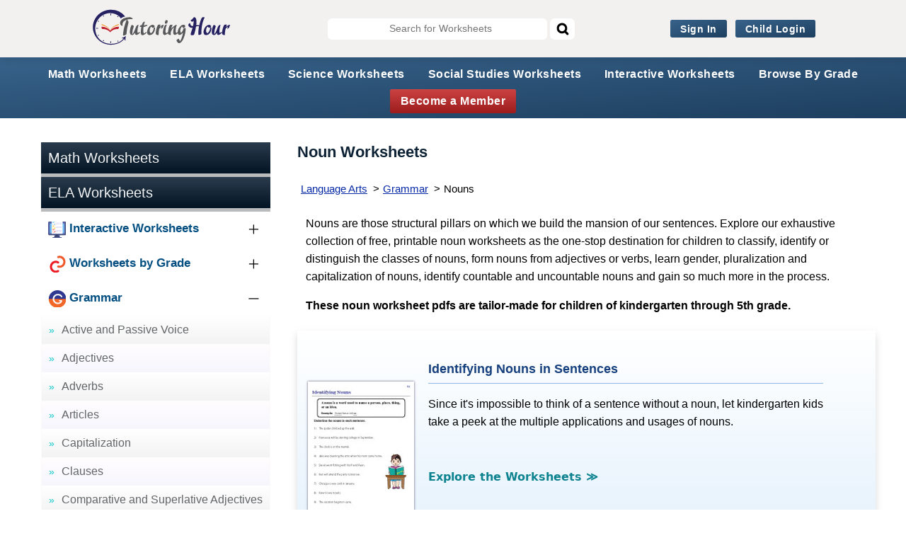

--- FILE ---
content_type: text/html; charset=UTF-8
request_url: https://www.tutoringhour.com/worksheets/language-arts/nouns/
body_size: 8983
content:
<!DOCTYPE HTML>
<html lang="en"><!-- InstanceBegin template="/Templates/grammar-wkts-topics.dwt" codeOutsideHTMLIsLocked="true" -->
<head>
<meta http-equiv="Content-Type" content="text/html; charset=utf-8">
<!-- InstanceBeginEditable name="doctitle" -->
<title>Noun Worksheets</title>
<!-- InstanceEndEditable -->
<!-- InstanceBeginEditable name="head" -->
<meta name="description" content="Traverse through our compendium of free printable noun worksheets for kids to learn and practice the various types of nouns with engaging exercises." />
<link rel="canonical" href="https://www.tutoringhour.com/worksheets/language-arts/nouns/" />
<meta name="viewport" content="width=device-width, initial-scale=1">
<!-- InstanceEndEditable -->
<link rel="apple-touch-icon" sizes="57x57" href="/images/apple-touch-icon-57x57.png">
<link rel="apple-touch-icon" sizes="60x60" href="/images/apple-touch-icon-60x60.png">
<link rel="apple-touch-icon" sizes="72x72" href="/images/apple-touch-icon-72x72.png">
<link rel="apple-touch-icon" sizes="76x76" href="/images/apple-touch-icon-76x76.png">
<link rel="apple-touch-icon" sizes="114x114" href="/images/apple-touch-icon-114x114.png">
<link rel="apple-touch-icon" sizes="120x120" href="/images/apple-touch-icon-120x120.png">
<link rel="apple-touch-icon" sizes="144x144" href="/images/apple-touch-icon-144x144.png">
<link rel="apple-touch-icon" sizes="152x152" href="/images/apple-touch-icon-152x152.png">
<link rel="apple-touch-icon" sizes="180x180" href="/images/apple-touch-icon-180x180.png">
<link rel="icon" type="image/png" sizes="192x192" href="/images/favicon-192x192.png">
<link rel="icon" type="image/png" sizes="160x160" href="/images/favicon-160x160.png">
<link rel="icon" type="image/png" sizes="96x96" href="/images/favicon-96x96.png">
<link rel="icon" type="image/png" sizes="32x32" href="/images/favicon-32x32.png">
<link rel="icon" type="image/png" sizes="16x16" href="/images/favicon-16x16.png">
  
<link rel="stylesheet" type="text/css" href="/css/ela-sheetpage-v34.css"><!-- Global site tag (gtag.js) - Google Analytics -->
<link rel="preconnect" href="https://www.googletagmanager.com" />
<script async src="https://www.googletagmanager.com/gtag/js?id=UA-8034125-4"></script>
<script>
  window.dataLayer = window.dataLayer || [];
  function gtag(){dataLayer.push(arguments);}
  gtag('js', new Date());
  gtag('config', 'UA-8034125-4');
gtag('config', 'AW-1054934683');
</script></head>
<body>
<div id="wrapper">
<div id="header">

<div class="main-nav-container">
	<div class="main-nav">
		<!-- Header Image -->
		<div class="main-nav-img">
			<a href="/" title="">
				<img src="/images/main_logo.svg" alt="Tutoringhour">
			</a>
		</div>
		<!-- Header Search Section -->
		<div class="main-nav-search">
			<form method="get" action="/search/mysearch/">
				<input placeholder="Search for Worksheets" name="zoom_query" class="zoom_query" type="text" id='search-field' autocomplete="off">
				<input id="search_button" type="submit" value="">
			</form>
			<button id='mob-search-btn'></button>
		</div>
		<!-- Header Links Section -->
		<div class='main-nav-lnks'>
				<ul>
					<li>
						<a href='/access/login/'>Sign In</a>
					</li>
					<li>
						<a href='/access/child-login/'>Child Login</a>
					</li>
				</ul>
			</div>		<!-- Header Dropdown Section -->
				<div class='main-nav-drop-down'>
			<label for="showdropdown">
				<img src="/images/account.svg" alt="account">
				<span class='user_name'></span>	    
			</label>
			<input type="checkbox" id="showdropdown">
			<div class="drop-down-content">
							</div>
		</div>
		<!-- Mobile header content section -->
		<div class="mob-header">
			<a href='/access/signup/'>Sign Up</a>			<button class='mob-drop-down'></button>
						<div class='mob-header-lnks'>
				<ul>
				<li class='sub-drop-down-exists main-lnk-highlight' data-toggler-open='false'>
				<span class='sub-topic-toggler'>Math Worksheets</span>
				<div class='subject-nested-cnts'>
					<div class='subject-nested-cnt-wrapper'>
						<p>By Grade</p>
						<ul class='subject-nested-cnt sub-grades'>
							<li><a href='/worksheets/math/kindergarten/'>KG</a></li>
							<li><a href='/worksheets/math/1st-grade/'>1</a></li>
							<li><a href='/worksheets/math/2nd-grade/'>2</a></li>
							<li><a href='/worksheets/math/3rd-grade/'>3</a></li>
							<li><a href='/worksheets/math/4th-grade/'>4</a></li>
							<li><a href='/worksheets/math/5th-grade/'>5</a></li>
							<li><a href='/worksheets/math/6th-grade/'>6</a></li>
							<li><a href='/worksheets/math/7th-grade/'>7</a></li>
							<li><a href='/worksheets/math/8th-grade/'>8</a></li>
						</ul>
					</div>
					<div class='subject-nested-cnt-wrapper'>
						<p>By Topic</p>
						<ul class='subject-nested-cnt sub-topics'>
							<li><a href='/worksheets/number-sense/'>Number Sense</a></li>
							<li><a href='/worksheets/measurement/'>Measurement</a></li>
							<li><a href='/worksheets/statistics/'>Statistics</a></li>
							<li><a href='/worksheets/geometry/'>Geometry</a></li>
							<li><a href='/worksheets/pre-algebra/'>Pre Algebra</a></li>
							<li><a href='/worksheets/algebra/'>Algebra</a></li>
						</ul>
					</div>
				</div>
			</li>
			<li class='sub-drop-down-exists main-lnk-highlight' data-toggler-open='false'>
				<span class='sub-topic-toggler'>ELA Worksheets</span>
				<div class='subject-nested-cnts'>
					<div class='subject-nested-cnt-wrapper'>
						<p>By Grade</p>
						<ul class='subject-nested-cnt sub-grades'>
							<li><a href='/worksheets/language-arts/kindergarten/'>KG</a></li>
							<li><a href='/worksheets/language-arts/1st-grade/'>1</a></li>
							<li><a href='/worksheets/language-arts/2nd-grade/'>2</a></li>
							<li><a href='/worksheets/language-arts/3rd-grade/'>3</a></li>
							<li><a href='/worksheets/language-arts/4th-grade/'>4</a></li>
							<li><a href='/worksheets/language-arts/5th-grade/'>5</a></li>
							<li><a href='/worksheets/language-arts/6th-grade/'>6</a></li>
							<li><a href='/worksheets/language-arts/7th-grade/'>7</a></li>
							<li><a href='/worksheets/language-arts/8th-grade/'>8</a></li>
						</ul>
					</div>
					<div class='subject-nested-cnt-wrapper'>
						<p>By Topic</p>
						<ul class='subject-nested-cnt sub-topics'>
							<li><a href='/worksheets/grammar/'>Grammar</a></li>
							<li><a href='/worksheets/vocabulary/'>Vocabulary</a></li>
							<li><a href='/worksheets/figurative-language/'>Figurative Language</a></li>
							<li><a href='/worksheets/phonics/'>Phonics</a></li>
							<li><a href='/worksheets/reading-comprehension/'>Reading Comprehension</a></li>
							<li><a href='/worksheets/reading-writing/'>Reading and Writing</a></li>
						</ul>
					</div>
				</div>
			</li>
			<li><a href='/worksheets/science/' class='main-lnk-highlight'>Science Worksheets</a></li>
			<li><a href='/worksheets/social-studies/' class='main-lnk-highlight'>Social Studies Worksheets</a></li>
			<li class='sub-drop-down-exists main-lnk-highlight' data-toggler-open='false'>
				<span class='sub-topic-toggler'>Interactive Worksheets</span>
				<div class='subject-nested-cnts'>
					<div class='subject-nested-cnt-wrapper'>
						<p>MATH</p>
						<ul class='subject-nested-cnt sub-grades'>
							<li><a href='/online-practice/math/kindergarten/'>KG</a></li>
							<li><a href='/online-practice/math/grade-1/'>1</a></li>
							<li><a href='/online-practice/math/grade-2/'>2</a></li>
							<li><a href='/online-practice/math/grade-3/'>3</a></li>
							<li><a href='/online-practice/math/grade-4/'>4</a></li>
							<li><a href='/online-practice/math/grade-5/'>5</a></li>
							<li><a href='/online-practice/math/grade-6/'>6</a></li>
							<li><a href='/online-practice/math/grade-7/'>7</a></li>
							<li><a href='/online-practice/math/grade-8/'>8</a></li>
						</ul>
					</div>
					<div class='subject-nested-cnt-wrapper'>
						<p>ELA</p>
						<ul class='subject-nested-cnt sub-grades'>
							<li><a href='/online-practice/ela/kindergarten/'>KG</a></li>
							<li><a href='/online-practice/ela/grade-1/'>1</a></li>
							<li><a href='/online-practice/ela/grade-2/'>2</a></li>
							<li><a href='/online-practice/ela/grade-3/'>3</a></li>
							<li><a href='/online-practice/ela/grade-4/'>4</a></li>
							<li><a href='/online-practice/ela/grade-5/'>5</a></li>
							<li><a href='/online-practice/ela/grade-6/'>6</a></li>
							<li><a href='/online-practice/ela/grade-7/'>7</a></li>
							<li><a href='/online-practice/ela/grade-8/'>8</a></li>
						</ul>
					</div>
				</div>
			</li>
			<li class='sub-drop-down-exists main-lnk-highlight' data-toggler-open='false'>
				<span class='sub-topic-toggler'>Browse By Grade</span>
				<div class='subject-nested-cnts'>
					<div class='subject-nested-cnt-wrapper'>
						<p>MATH</p>
						<ul class='subject-nested-cnt sub-grades'>
							<li><a href='/worksheets/math/kindergarten/'>KG</a></li>
							<li><a href='/worksheets/math/1st-grade/'>1</a></li>
							<li><a href='/worksheets/math/2nd-grade/'>2</a></li>
							<li><a href='/worksheets/math/3rd-grade/'>3</a></li>
							<li><a href='/worksheets/math/4th-grade/'>4</a></li>
							<li><a href='/worksheets/math/5th-grade/'>5</a></li>
							<li><a href='/worksheets/math/6th-grade/'>6</a></li>
							<li><a href='/worksheets/math/7th-grade/'>7</a></li>
							<li><a href='/worksheets/math/8th-grade/'>8</a></li>
						</ul>
					</div>
					<div class='subject-nested-cnt-wrapper'>
						<p>ELA</p>
						<ul class='subject-nested-cnt sub-grades'>
							<li><a href='/worksheets/language-arts/kindergarten/'>KG</a></li>
							<li><a href='/worksheets/language-arts/1st-grade/'>1</a></li>
							<li><a href='/worksheets/language-arts/2nd-grade/'>2</a></li>
							<li><a href='/worksheets/language-arts/3rd-grade/'>3</a></li>
							<li><a href='/worksheets/language-arts/4th-grade/'>4</a></li>
							<li><a href='/worksheets/language-arts/5th-grade/'>5</a></li>
							<li><a href='/worksheets/language-arts/6th-grade/'>6</a></li>
							<li><a href='/worksheets/language-arts/7th-grade/'>7</a></li>
							<li><a href='/worksheets/language-arts/8th-grade/'>8</a></li>
						</ul>
					</div>
				</div>
			</li>
			<li>
				<a href='/access/login/'>Log In</a>
			</li>
			<li>
				<a href='/access/child-login/'>Child Login</a>
			</li>
			</ul>			</div>
		</div>
	</div>
</div>
<!-- Sticky header links -->
<div class='header-pri-lnks-container' id='sticky-pri-lnks'>
		<div class='header-pri-lnks'>
			<ul class='header-sec-links'>
				<li data-temp='math-sub-menu-temp' class='header-sec-sub-links'>
					<a href='/worksheets/math/'>Math Worksheets</a>
				</li>
				<li data-temp='ela-sub-menu-temp' class='header-sec-sub-links'>
					<a href='/worksheets/language-arts/'>ELA Worksheets</a>
				</li>
				<li class='header-sec-sub-links'>
					<a href='/worksheets/science/'>Science Worksheets</a>
				</li>
				<li class='header-sec-sub-links'>
					<a href='/worksheets/social-studies/'>Social Studies Worksheets</a>
				</li>
				<li data-temp='dw-sub-menu-temp' class='header-sec-sub-links'>
					<a href='/online-practice/'>Interactive Worksheets</a>
				</li>
				<li data-temp='bbg-sub-menu-temp' class='header-sec-sub-links'>
					<a>Browse By Grade</a>
				</li>
				<li class='pri-lnks-highlight header-sec-sub-links'>
					<a href='/access/signup/'>Become a Member</a>
				</li>
			</ul>
		</div>
	</div>

<template id='math-sub-menu-temp'>
	<p>Math Worksheets</p>
	<div class='sub-menu-category'>
		<span>By Grade</span>
		<ul class='split-by-grade'>
			<li><a href='/worksheets/math/kindergarten/'>KG</a></li>
			<li><a href='/worksheets/math/1st-grade/'>1</a></li>
			<li><a href='/worksheets/math/2nd-grade/'>2</a></li>
			<li><a href='/worksheets/math/3rd-grade/'>3</a></li>
			<li><a href='/worksheets/math/4th-grade/'>4</a></li>
			<li><a href='/worksheets/math/5th-grade/'>5</a></li>
			<li><a href='/worksheets/math/6th-grade/'>6</a></li>
			<li><a href='/worksheets/math/7th-grade/'>7</a></li>
			<li><a href='/worksheets/math/8th-grade/'>8</a></li>
		</ul>
	</div>
	<div class='sub-menu-category'>
		<span>By Topic</span>
		<ul class='split-category'>
			<li><a href='/worksheets/number-sense/'>Number Sense</a></li>
			<li><a href='/worksheets/measurement/'>Measurement</a></li>
			<li><a href='/worksheets/statistics/'>Statistics</a></li>
			<li><a href='/worksheets/geometry/'>Geometry</a></li>
			<li><a href='/worksheets/pre-algebra/'>Pre Algebra</a></li>
			<li><a href='/worksheets/algebra/'>Algebra</a></li>
		</ul>
	</div>
</template>


<template id='ela-sub-menu-temp'>
	<p>ELA Worksheets</p>
	<div class='sub-menu-category'>
		<span>By Grade</span>
		<ul class='split-by-grade'>
			<li><a href='/worksheets/language-arts/kindergarten/'>KG</a></li>
			<li><a href='/worksheets/language-arts/1st-grade/'>1</a></li>
			<li><a href='/worksheets/language-arts/2nd-grade/'>2</a></li>
			<li><a href='/worksheets/language-arts/3rd-grade/'>3</a></li>
			<li><a href='/worksheets/language-arts/4th-grade/'>4</a></li>
			<li><a href='/worksheets/language-arts/5th-grade/'>5</a></li>
			<li><a href='/worksheets/language-arts/6th-grade/'>6</a></li>
			<li><a href='/worksheets/language-arts/7th-grade/'>7</a></li>
			<li><a href='/worksheets/language-arts/8th-grade/'>8</a></li>
		</ul>
	</div>
	<div class='sub-menu-category'>
		<span>By Topic</span>
		<ul class='split-category'>
			<li><a href='/worksheets/grammar/'>Grammar</a></li>
			<li><a href='/worksheets/vocabulary/'>Vocabulary</a></li>
			<li><a href='/worksheets/figurative-language/'>Figurative Language</a></li>
			<li><a href='/worksheets/phonics/'>Phonics</a></li>
			<li><a href='/worksheets/reading-comprehension/'>Reading Comprehension</a></li>
			<li><a href='/worksheets/reading-writing/'>Reading and Writing</a></li>
		</ul>
	</div>
</template>

<template id='dw-sub-menu-temp'>
	<p>Interactive Worksheets</p>
	<div class='sub-menu-category'>
		<span>Math</span>
		<ul class='split-by-grade'>
			<li><a href='/online-practice/math/kindergarten/'>KG</a></li>
			<li><a href='/online-practice/math/grade-1/'>1</a></li>
			<li><a href='/online-practice/math/grade-2/'>2</a></li>
			<li><a href='/online-practice/math/grade-3/'>3</a></li>
			<li><a href='/online-practice/math/grade-4/'>4</a></li>
			<li><a href='/online-practice/math/grade-5/'>5</a></li>
			<li><a href='/online-practice/math/grade-6/'>6</a></li>
			<li><a href='/online-practice/math/grade-7/'>7</a></li>
			<li><a href='/online-practice/math/grade-8/'>8</a></li>
		</ul>
	</div>
	<div class='sub-menu-category'>
		<span>ELA</span>
		<ul class='split-by-grade'>
			<li><a href='/online-practice/ela/kindergarten/'>KG</a></li>
			<li><a href='/online-practice/ela/grade-1/'>1</a></li>
			<li><a href='/online-practice/ela/grade-2/'>2</a></li>
			<li><a href='/online-practice/ela/grade-3/'>3</a></li>
			<li><a href='/online-practice/ela/grade-4/'>4</a></li>
			<li><a href='/online-practice/ela/grade-5/'>5</a></li>
			<li><a href='/online-practice/ela/grade-6/'>6</a></li>
			<li><a href='/online-practice/ela/grade-7/'>7</a></li>
			<li><a href='/online-practice/ela/grade-8/'>8</a></li>
		</ul>
	</div>
</template>

<template id='bbg-sub-menu-temp'>
	<p>Browse By Grade</p>
	<div class='sub-menu-category'>
		<span>Math</span>
		<ul class='split-by-grade'>
			<li><a href='/worksheets/math/kindergarten/'>KG</a></li>
			<li><a href='/worksheets/math/1st-grade/'>1</a></li>
			<li><a href='/worksheets/math/2nd-grade/'>2</a></li>
			<li><a href='/worksheets/math/3rd-grade/'>3</a></li>
			<li><a href='/worksheets/math/4th-grade/'>4</a></li>
			<li><a href='/worksheets/math/5th-grade/'>5</a></li>
			<li><a href='/worksheets/math/6th-grade/'>6</a></li>
			<li><a href='/worksheets/math/7th-grade/'>7</a></li>
			<li><a href='/worksheets/math/8th-grade/'>8</a></li>
		</ul>
	</div>
	<div class='sub-menu-category'>
		<span>ELA</span>
		<ul class='split-by-grade'>
			<li><a href='/worksheets/language-arts/kindergarten/'>KG</a></li>
			<li><a href='/worksheets/language-arts/1st-grade/'>1</a></li>
			<li><a href='/worksheets/language-arts/2nd-grade/'>2</a></li>
			<li><a href='/worksheets/language-arts/3rd-grade/'>3</a></li>
			<li><a href='/worksheets/language-arts/4th-grade/'>4</a></li>
			<li><a href='/worksheets/language-arts/5th-grade/'>5</a></li>
			<li><a href='/worksheets/language-arts/6th-grade/'>6</a></li>
			<li><a href='/worksheets/language-arts/7th-grade/'>7</a></li>
			<li><a href='/worksheets/language-arts/8th-grade/'>8</a></li>
		</ul>
	</div>
</template>


	
</div>
<div class="left_sec_div">
<div id="hide">
	<div class="btns_new">
	<div class="icon_div"><a href="#sidebar" id="toggle"><span></span></a></div>
	</div>
</div><div id="sidebar">
<div id="cssmenu">
<ul>
    <li class="active"><a href="/worksheets/math/"><span>Math Worksheets</span></a></li>
	<li class="active"><a href="/worksheets/language-arts/"><span>ELA Worksheets</span></a></li>
	<li>
	   <ul class="sub-active" id="first_order">
	        <li class="has-sub"><a href="/online-practice/ela/" title="Interactive Worksheets"><span><img src="/images/digit-fill-ws.png" class="menu_icon_st" alt="Interactive Worksheets">Interactive Worksheets</span></a>
			
			<ul>
			<li class="drk_gry_li"><a href="/online-practice/ela/kindergarten/" title="Kindergarten ELA Practice"><span>Kindergarten</span></a></li>
			<li class="lgt_gry_li"><a href="/online-practice/ela/grade-1/" title="Grade 1 ELA Practice"><span>1st Grade</span></a></li>
			<li class="drk_gry_li"><a href="/online-practice/ela/grade-2/" title="Grade 2 ELA Practice"><span>2nd Grade</span></a></li>
			<li class="lgt_gry_li"><a href="/online-practice/ela/grade-3/" title="Grade 3 ELA Practice"><span>3rd Grade</span></a></li>
			<li class="drk_gry_li"><a href="/online-practice/ela/grade-4/" title="Grade 4 ELA Practice"><span>4th Grade</span></a></li>
			<li class="lgt_gry_li"><a href="/online-practice/ela/grade-5/" title="Grade 5 ELA Practice"><span>5th Grade</span></a></li>
			<li class="drk_gry_li"><a href="/online-practice/ela/grade-6/" title="Grade 6 ELA Practice"><span>6th Grade</span></a></li>
			<li class="lgt_gry_li"><a href="/online-practice/ela/grade-7/" title="Grade 7 ELA Practice"><span>7th Grade</span></a></li>
			<li class="drk_gry_li"><a href="/online-practice/ela/grade-8/" title="Grade 8 ELA Practice"><span>8th Grade</span></a></li>
						
			</ul>
			
			</li>
			
			<li class="has-sub"><a href="#"><span><img src="/images/cmn-wkts-gde.png" class="menu_icon_st" alt="Worksheets by Grade">Worksheets by Grade</span></a>
			
			<ul>
			<li class="drk_gry_li"><a href="/worksheets/language-arts/kindergarten/" title="Kindergarten Language Arts Worksheets"><span>Kindergarten</span></a></li>
			<li class="lgt_gry_li"><a href="/worksheets/language-arts/1st-grade/" title="1st Grade Language Arts Worksheets"><span>1st Grade</span></a></li>
			<li class="drk_gry_li"><a href="/worksheets/language-arts/2nd-grade/" title="2nd Grade Language Arts Worksheets"><span>2nd Grade</span></a></li>
			<li class="lgt_gry_li"><a href="/worksheets/language-arts/3rd-grade/" title="3rd Grade Language Arts Worksheets"><span>3rd Grade</span></a></li>
			<li class="drk_gry_li"><a href="/worksheets/language-arts/4th-grade/" title="4th Grade Language Arts Worksheets"><span>4th Grade</span></a></li>
			<li class="lgt_gry_li"><a href="/worksheets/language-arts/5th-grade/" title="5th Grade Language Arts Worksheets"><span>5th Grade</span></a></li>
			<li class="drk_gry_li"><a href="/worksheets/language-arts/6th-grade/" title="6th Grade Language Arts Worksheets"><span>6th Grade</span></a></li>
			<li class="lgt_gry_li"><a href="/worksheets/language-arts/7th-grade/" title="7th Grade Language Arts Worksheets"><span>7th Grade</span></a></li>			
			<li class="drk_gry_li"><a href="/worksheets/language-arts/8th-grade/" title="8th Grade Language Arts Worksheets"><span>8th Grade</span></a></li>
			</ul>
			
			</li>
	   
	        <li class="has-sub active"><a href="/worksheets/grammar/" title="Grammar Worksheets"><span><img src="/images/grammar-1.png" class="menu_icon_st" alt="Grammar">Grammar</span></a>
			
			<ul id="second_order">
			<li class="drk_gry_li"><a href="/worksheets/language-arts/active-and-passive-voice/" title="Active and Passive Voice Worksheets"><span>Active and Passive Voice</span></a></li>
			<li class="lgt_gry_li"><a href="/worksheets/language-arts/adjectives/" title="Adjective Worksheets"><span>Adjectives</span></a></li>			
			<li class="drk_gry_li"><a href="/worksheets/language-arts/adverbs/" title="Adverb Worksheets"><span>Adverbs</span></a></li>
			<li class="lgt_gry_li"><a href="/worksheets/language-arts/articles/" title="Articles Worksheets"><span>Articles</span></a></li>
			<li class="drk_gry_li"><a href="/worksheets/capitalization/" title="Capitalization Worksheets"><span>Capitalization</span></a></li>
			<li class="lgt_gry_li"><a href="/worksheets/language-arts/clauses/" title="Clauses Worksheets"><span>Clauses</span></a></li>
			<li class="drk_gry_li"><a href="/worksheets/language-arts/adjectives/comparative-or-superlative-adjectives/" title="Comparative and Superlative Adjectives Worksheets"><span>Comparative and Superlative Adjectives</span></a></li>
			<li class="lgt_gry_li"><a href="/worksheets/conditionals/" title="Conditionals Worksheets"><span>Conditionals</span></a></li>
			<li class="drk_gry_li"><a href="/worksheets/language-arts/conjunctions/" title="Conjunction Worksheets"><span>Conjunctions</span></a></li>
			<li class="lgt_gry_li"><a href="/worksheets/language-arts/contractions/" title="Contractions Worksheets"><span>Contractions</span></a></li>
			
			<li class="drk_gry_li"><a href="/worksheets/determiners/" title="Determiners and Quantifiers Worksheets"><span>Determiners and Quantifiers</span></a></li>
			<li class="lgt_gry_li"><a href="/worksheets/sentence-diagramming/" title="Diagramming Sentences Worksheets"><span>Diagramming Sentences</span></a></li>
			<li class="drk_gry_li"><a href="/worksheets/language-arts/direct-indirect-objects/" title="Direct and Indirect Objects Worksheets"><span>Direct and Indirect Objects</span></a></li>
			<li class="lgt_gry_li"><a href="/worksheets/direct-indirect-speech/" title="Direct and Indirect Speech Worksheets"><span>Direct and Indirect Speech</span></a></li>
			<li class="drk_gry_li"><a href="/worksheets/double-negatives/" title="Double Negatives Worksheets"><span>Double Negatives</span></a></li>
			<li class="lgt_gry_li"><a href="/worksheets/gerund/" title="Gerund Worksheets"><span>Gerunds</span></a></li>
			<li class="drk_gry_li"><a href="/worksheets/language-arts/interjections/" title="Interjection Worksheets"><span>Interjections</span></a></li>
			<li class="lgt_gry_li"><a href="/worksheets/language-arts/nouns/" title="Noun Worksheets"><span>Nouns</span></a></li>
			<li class="drk_gry_li"><a href="/worksheets/language-arts/parts-of-speech/" title="Parts of Speech Worksheets"><span>Parts of Speech</span></a></li>
			<li class="lgt_gry_li"><a href="/worksheets/phrasal-verbs/" title="Phrasal Verbs Worksheets"><span>Phrasal Verbs</span></a></li>
			<li class="drk_gry_li"><a href="/worksheets/language-arts/phrases/" title="Phrase Worksheets"><span>Phrases</span></a></li>
			<li class="lgt_gry_li"><a href="/worksheets/language-arts/prepositions/" title="Preposition Worksheets"><span>Prepositions</span></a></li>
			<li class="drk_gry_li"><a href="/worksheets/language-arts/pronouns/" title="Pronoun Worksheets"><span>Pronouns</span></a></li>
			<li class="lgt_gry_li"><a href="/worksheets/language-arts/punctuation/" title="Punctuation Worksheets"><span>Punctuation</span></a></li>
			<li class="drk_gry_li"><a href="/worksheets/question-words/" title="Question Words Worksheets"><span>Question Words</span></a></li>
			<li class="lgt_gry_li"><a href="/worksheets/language-arts/sentences-for-beginners/" title="Sentences for Beginners Worksheets"><span>Sentences for Beginners</span></a></li>
			<li class="drk_gry_li"><a href="/worksheets/shift-in-verb-tenses/" title="Shift in Verb Tenses Worksheets"><span>Shift in Verb Tenses</span></a></li>
			<li class="lgt_gry_li"><a href="/worksheets/language-arts/simple-compound-complex-sentences/" title="Simple, Compound, and Complex Sentences Worksheets"><span>Simple, Compound, and Complex Sentences</span></a></li>
			<li class="drk_gry_li"><a href="/worksheets/subject-object-complement/" title="Subject and Object Complements Worksheets"><span>Subject and Object Complements</span></a></li>
			<li class="lgt_gry_li"><a href="/worksheets/language-arts/subject-and-predicate/" title="Subject and Predicate Worksheets"><span>Subject and Predicate</span></a></li>
			<li class="drk_gry_li"><a href="/worksheets/subject-verb-agreement/" title="Subject-Verb Agreement Worksheets"><span>Subject-Verb Agreement</span></a></li>
			<li class="lgt_gry_li"><a href="/worksheets/language-arts/tag-questions/" title="Tag Question Worksheets"><span>Tag Questions</span></a></li>
			<li class="drk_gry_li"><a href="/worksheets/language-arts/tenses/" title="Tenses Worksheets"><span>Tenses</span></a></li>
			<li class="lgt_gry_li"><a href="/worksheets/transition-words/" title="Transition Words Worksheets"><span>Transition Words</span></a></li>
			<li class="drk_gry_li"><a href="/worksheets/language-arts/types-of-sentences/" title="Types of Sentences Worksheets"><span>Types of Sentences</span></a></li>
			<li class="lgt_gry_li"><a href="/worksheets/language-arts/verbs/" title="Verbs Worksheets"><span>Verbs</span></a></li>
			<li class="drk_gry_li"><a href="/worksheets/verbals/" title="Verbals Worksheets"><span>Verbals</span></a></li>
			<li class="lgt_gry_li"><a href="/worksheets/verb-moods/" title="Verb Mood Worksheets"><span>Verb Moods</span></a></li>
			
			
						
			</ul>
			
			</li>
			<li class="has-sub"><a href="/worksheets/vocabulary/" title="Vocabulary Worksheets"><span><img src="/images/vocabulary-1.png" class="menu_icon_st" alt="Vocabulary">Vocabulary</span></a>
			
			<ul>
			<li class="drk_gry_li"><a href="/worksheets/abbreviation/" title="Abbreviation Worksheets"><span>Abbreviation</span></a></li>
			<li class="lgt_gry_li"><a href="/worksheets/alphabetical-order/" title="Alphabetical Order Worksheets"><span>Alphabetical Order</span></a></li>
			<li class="drk_gry_li"><a href="/worksheets/antonyms/" title="Antonyms Worksheets"><span>Antonyms</span></a></li>
			<li class="lgt_gry_li"><a href="/worksheets/collocation/" title="Collocation Worksheets"><span>Collocations</span></a></li>
			<li class="drk_gry_li"><a href="/worksheets/colors/" title="Colors Worksheets"><span>Colors</span></a></li>
			<li class="lgt_gry_li"><a href="/worksheets/commonly-confused-words/" title="Commonly Confused Words Worksheets"><span>Commonly Confused Words</span></a></li>
			<li class="drk_gry_li"><a href="/worksheets/language-arts/compound-words/" title="Compound Words Worksheets"><span>Compound Words</span></a></li>
			<li class="lgt_gry_li"><a href="/worksheets/connotations-denotations/" title="Connotations and Denotations Worksheets"><span>Connotations and Denotations</span></a></li>
			<li class="drk_gry_li"><a href="/worksheets/crossword/" title="Crossword Puzzles Worksheets"><span>Crossword Puzzles</span></a></li>
			<li class="lgt_gry_li"><a href="/worksheets/prefixes/" title="Prefix Worksheets"><span>Prefixes</span></a></li>
			<li class="drk_gry_li"><a href="/worksheets/root-words/" title="Root Words Worksheets"><span>Root Words</span></a></li>
			<li class="lgt_gry_li"><a href="/worksheets/shades-of-meaning/" title="Shades of Meaning Worksheets"><span>Shades of Meaning</span></a></li>
			<li class="drk_gry_li"><a href="/worksheets/sorting-categorizing/" title="Sorting and Categorizing Worksheets"><span>Sorting and Categorizing</span></a></li>
			<li class="lgt_gry_li"><a href="/worksheets/suffixes/" title="Suffix Worksheets"><span>Suffixes</span></a></li>
			<li class="drk_gry_li"><a href="/worksheets/synonyms/" title="Synonyms Worksheets"><span>Synonyms</span></a></li>
			<li class="lgt_gry_li"><a href="/worksheets/word-search/" title="Word Search Worksheets"><span>Word Search</span></a></li>
						
			</ul>
			
			</li>
	        <li class="has-sub"><a href="/worksheets/figurative-language/" title="Figurative Language Worksheets"><span><img src="/images/figurative-language-1.png" class="menu_icon_st" alt="Figurative Language">Figurative Language</span></a>
			
			<ul>
			<li class="drk_gry_li"><a href="/worksheets/alliteration/" title="Alliteration Worksheets"><span>Alliteration</span></a></li>
			<li class="lgt_gry_li"><a href="/worksheets/allusions/" title="Allusion Worksheets"><span>Allusions</span></a></li>
			<li class="drk_gry_li"><a href="/worksheets/analogies/" title="Analogies Worksheets"><span>Analogies</span></a></li>
			<li class="lgt_gry_li"><a href="/worksheets/language-arts/homographs/" title="Homographs Worksheets"><span>Homographs</span></a></li>
			<li class="drk_gry_li"><a href="/worksheets/language-arts/homophones/" title="Homophones Worksheets"><span>Homophones</span></a></li>
			<li class="lgt_gry_li"><a href="/worksheets/hyperbole/" title="Hyperbole Worksheets"><span>Hyperbole</span></a></li>
			<li class="drk_gry_li"><a href="/worksheets/idioms/" title="Idioms Worksheets"><span>Idioms</span></a></li>
			<li class="lgt_gry_li"><a href="/worksheets/metaphors/" title="Metaphor Worksheets"><span>Metaphors</span></a></li>
			<li class="drk_gry_li"><a href="/worksheets/onomatopoeia/" title="Onomatopoeia Worksheets"><span>Onomatopoeia</span></a></li>
			<li class="lgt_gry_li"><a href="/worksheets/oxymorons/" title="Oxymoron Worksheets"><span>Oxymorons</span></a></li>
			<li class="drk_gry_li"><a href="/worksheets/personification/" title="Personification Worksheets"><span>Personification</span></a></li>
			<li class="lgt_gry_li"><a href="/worksheets/proverbs-adages/" title="Proverbs and Adages Worksheets"><span>Proverbs and Adages</span></a></li>
			<li class="drk_gry_li"><a href="/worksheets/puns/" title="Pun Worksheets"><span>Puns</span></a></li>
			<li class="lgt_gry_li"><a href="/worksheets/rhyming-words/" title="Rhyming Words Worksheets"><span>Rhyming Words</span></a></li>
			<li class="drk_gry_li"><a href="/worksheets/similes/" title="Simile Worksheets"><span>Similes</span></a></li>
				
			</ul>
			
			
			</li>
	    	<li class="has-sub"><a href="/worksheets/phonics/" title="Phonics Worksheets"><span><img src="/images/phonics-1.png" class="menu_icon_st" alt="Phonics">Phonics</span></a>
			
			
			<ul>
			<li class="drk_gry_li"><a href="/worksheets/beginning-sounds/" title="Beginning Sounds Worksheets"><span>Beginning Sounds</span></a></li>
			<li class="lgt_gry_li"><a href="/worksheets/consonant-blends/" title="Consonant Blends Worksheets"><span>Consonant Blends</span></a></li>
			<li class="drk_gry_li"><a href="/worksheets/digraphs/" title="Consonant Digraphs Worksheets"><span>Consonant Digraphs</span></a></li>
			<li class="lgt_gry_li"><a href="/worksheets/cvc-words/" title="CVC Words Worksheets"><span>CVC Words</span></a></li>
			<li class="drk_gry_li"><a href="/worksheets/diphthongs/" title="Diphthong Worksheets"><span>Diphthongs</span></a></li>
			<li class="lgt_gry_li"><a href="/worksheets/ending-sounds/" title="Ending Sounds Worksheets"><span>Ending Sounds</span></a></li>
			<li class="drk_gry_li"><a href="/worksheets/long-a/" title="Long A Worksheets"><span>Long A</span></a></li>
			<li class="lgt_gry_li"><a href="/worksheets/long-e/" title="Long E Worksheets"><span>Long E</span></a></li>
			<li class="drk_gry_li"><a href="/worksheets/long-i/" title="Long I Worksheets"><span>Long I</span></a></li>
			<li class="lgt_gry_li"><a href="/worksheets/long-o/" title="Long O Worksheets"><span>Long O</span></a></li>
			<li class="drk_gry_li"><a href="/worksheets/long-u/" title="Long U Worksheets"><span>Long U</span></a></li>
			<li class="lgt_gry_li"><a href="/worksheets/long-short-vowels/" title="Long and Short Vowels Worksheets"><span>Long and Short Vowels</span></a></li>
			<li class="drk_gry_li"><a href="/worksheets/middle-sounds/" title="Middle Sounds Worksheets"><span>Middle Sounds</span></a></li>
			<li class="lgt_gry_li"><a href="/worksheets/phonemes/" title="Phonemes Worksheets"><span>Phonemes</span></a></li>
			<li class="drk_gry_li"><a href="/worksheets/r-controlled-vowels/" title="R-Controlled Vowel Worksheets"><span>R-Controlled Vowels</span></a></li>
			<li class="lgt_gry_li"><a href="/worksheets/short-a/" title="Short A Worksheets"><span>Short A</span></a></li>
			<li class="drk_gry_li"><a href="/worksheets/short-e/" title="Short E Worksheets"><span>Short E</span></a></li>
			<li class="lgt_gry_li"><a href="/worksheets/short-i/" title="Short I Worksheets"><span>Short I</span></a></li>
			<li class="drk_gry_li"><a href="/worksheets/short-o/" title="Short O Worksheets"><span>Short O</span></a></li>
			<li class="lgt_gry_li"><a href="/worksheets/short-u/" title="Short U Worksheets"><span>Short U</span></a></li>
			<li class="drk_gry_li"><a href="/worksheets/silent-e/" title="Silent E Worksheets"><span>Silent E</span></a></li>
			<li class="lgt_gry_li"><a href="/worksheets/silent-letters/" title="Silent Letters Worksheets"><span>Silent Letters</span></a></li>
			<li class="drk_gry_li"><a href="/worksheets/vowel-digraphs/" title="Vowel Digraphs Worksheets"><span>Vowel Digraphs</span></a></li>
			
			</ul>
			
			
			</li>
			<li class="has-sub"><a href="/worksheets/reading-comprehension/" title="Reading Comprehension Worksheets"><span><img src="/images/read_comp-1.png" class="menu_icon_st" alt="Reading Comprehension">Reading Comprehension</span></a>
			
			<ul>
		   <li class="drk_gry_li"><a href="/worksheets/reading-comprehension/kindergarten/" title="Kindergarten Reading Comprehension"><span>Kindergarten Reading Comprehension</span></a></li>
		   <li class="lgt_gry_li"><a href="/worksheets/reading-comprehension/1st-grade/" title="Grade 1 Reading Comprehension"><span>Grade 1 Reading Comprehension</span></a></li>
			<li class="drk_gry_li"><a href="/worksheets/reading-comprehension/2nd-grade/" title="Grade 2 Reading Comprehension"><span>Grade 2 Reading Comprehension</span></a></li>
			<li class="lgt_gry_li"><a href="/worksheets/reading-comprehension/3rd-grade/" title="Grade 3 Reading Comprehension"><span>Grade 3 Reading Comprehension</span></a></li>
			<li class="drk_gry_li"><a href="/worksheets/reading-comprehension/4th-grade/" title="Grade 4 Reading Comprehension"><span>Grade 4 Reading Comprehension</span></a></li>
			<li class="lgt_gry_li"><a href="/worksheets/reading-comprehension/5th-grade/" title="Grade 5 Reading Comprehension"><span>Grade 5 Reading Comprehension</span></a></li>
			<li class="drk_gry_li"><a href="/worksheets/reading-comprehension/6th-grade/" title="Grade 6 Reading Comprehension"><span>Grade 6 Reading Comprehension</span></a></li>
			<li class="lgt_gry_li"><a href="/worksheets/reading-comprehension/7th-grade/" title="Grade 7 Reading Comprehension"><span>Grade 7 Reading Comprehension</span></a></li>
			<li class="drk_gry_li"><a href="/worksheets/reading-comprehension/8th-grade/" title="Grade 8 Reading Comprehension"><span>Grade 8 Reading Comprehension</span></a></li>
			
						
			</ul>
			
			</li>
			<li class="has-sub"><a href="/worksheets/reading-writing/" title="Reading and Writing Worksheets"><span><img src="/images/reading-writing-1.png" class="menu_icon_st" alt="Reading and Writing">Reading and Writing</span></a>
			
			
			<ul>
			<li class="drk_gry_li"><a href="/worksheets/alphabet/" title="Alphabet and Letters Worksheets"><span>Alphabet and Letters</span></a></li>
			<li class="lgt_gry_li"><a href="/worksheets/cause-effect/" title="Cause and Effect Worksheets"><span>Cause and Effect</span></a></li>
			<li class="drk_gry_li"><a href="/worksheets/dictionary-skills/" title="Dictionary Skills Worksheets"><span>Dictionary Skills</span></a></li>
			<li class="lgt_gry_li"><a href="/worksheets/editing-proofreading/" title="Editing and Proofreading Worksheets"><span>Editing and Proofreading</span></a></li>
			<li class="drk_gry_li"><a href="/worksheets/facts-opinions/" title="Fact and Opinion Worksheets"><span>Facts and Opinions</span></a></li>
			<li class="lgt_gry_li"><a href="/worksheets/inference/" title="Inference Worksheets"><span>Inference</span></a></li>
			<li class="drk_gry_li"><a href="/worksheets/main-idea/" title="Main Idea Worksheets"><span>Main Idea</span></a></li>
			<li class="lgt_gry_li"><a href="/worksheets/making-predictions/" title="Making Predictions Worksheets"><span>Making Predictions</span></a></li>
			<li class="drk_gry_li"><a href="/worksheets/sequencing/" title="Sequencing Worksheets"><span>Sequencing</span></a></li>
			<li class="lgt_gry_li"><a href="/worksheets/syllables/" title="Syllable Worksheets"><span>Syllables</span></a></li>
			<li class="drk_gry_li"><a href="/worksheets/word-recognition/" title="Word Recognition Worksheets"><span>Word Recognition</span></a></li>
			
			</ul>
			
			
			</li>
		</ul>
		</li>
	
	<li class="active"><a href="/worksheets/science/"><span>Science Worksheets</span></a></li>
	<li class="active"><a href="/worksheets/social-studies/"><span>Social Studies Worksheets</span></a></li>
	 <li class="active"><a href="/contact/"><span>Support</span></a></li>
</ul>
</div>
        <div class="new-ad ad-sm">
            <a href=https://www.tutoringhour.com/access/signup/?utm_source=thads&utm_medium=banner&utm_campaign=signup&utm_content=teach>
                <img src=/images/leftbr_teach_ad.png>
            </a>
        </div>
</div>
<div id="content">
<div class="box_head">
<!-- InstanceBeginEditable name="h1tag" -->
<h1>Noun Worksheets</h1>
<!-- InstanceEndEditable -->
</div>
<div class="sub_cntdiv">
<div class="float1 add_bread"> 
<ol class="breadnew"><li><a href="/worksheets/language-arts/" title="Language Arts Worksheets">Language Arts</a> <span class="bread_symbol">&gt;</span></li>
<!-- InstanceBeginEditable name="breadcrumb" -->
<li><a href="/worksheets/grammar/" title="Grammar Worksheets">Grammar</a> <span class="bread_symbol">&gt;</span></li><li>Nouns</li>
<!-- InstanceEndEditable -->
</ol>
</div>
</div>
<div class="cnt_main_div">
<!-- InstanceBeginEditable name="intro" -->
<div class="intro_cnt_div">
<p>Nouns are those structural pillars on which we build the mansion of our sentences. Explore our exhaustive collection of free, printable noun worksheets as the one-stop destination for children to classify, identify or distinguish the classes of nouns, form nouns from adjectives or verbs, learn gender, pluralization and capitalization of nouns, identify countable and uncountable nouns and gain so much more in the process.</p>
<p class="fnt_bld">These noun worksheet pdfs are tailor-made for children of kindergarten through 5th grade.</p>
</div>
<!-- InstanceEndEditable -->
</div>
<div class="cnt_nxtpart_div">
<!-- InstanceBeginEditable name="content" -->
<div class="rowbox_div">
<div class="row_head">
<p class="head_p"><a href="/worksheets/language-arts/nouns/identifying-nouns/">Identifying Nouns in Sentences</a></p>
<p>Since it's impossible to think of a sentence without a noun, let kindergarten kids take a peek at the multiple applications and usages of nouns.</p>
</div>
<div class="row_img"><a href="/worksheets/language-arts/nouns/identifying-nouns/"><img src="/files/grammar/nouns/identifying-nouns-preview.jpg" alt="Identifying Nouns in Sentences"></a></div>
<div class="row_checks_lnk"><a href="/worksheets/language-arts/nouns/identifying-nouns/" class="row_head_btn">Explore the Worksheets <span>&#8811;</span></a></div>
</div>


<div class="rowbox_div">
<div class="row_head">
<p class="head_p"><a href="/worksheets/language-arts/nouns/classifying-nouns/">Classifying Nouns</a></p>
<p>As myriad as they are in their forms, classifying nouns will help kids of kindergarten and grade 1 understand and use them more appropriately.</p>
</div>
<div class="row_img nu"><a href="/worksheets/language-arts/nouns/classifying-nouns/"><img src="/files/grammar/nouns/classifying-nouns-preview.jpg" alt="Classifying Nouns"></a></div>
<div class="row_checks_lnk"><a href="/worksheets/language-arts/nouns/classifying-nouns/" class="row_head_btn">Explore the Worksheets <span>&#8811;</span></a></div>
</div>

<div class="rowbox_div">
<div class="row_head">
<p class="head_p"><a href="/worksheets/language-arts/nouns/common-nouns/">Common Nouns</a></p>
<p>Children in grade 1 and grade 2 are sure to benefit from these printable exercises on circling all the common nouns that they come across in a sentence.</p>
</div>
<div class="row_img nu"><a href="/worksheets/language-arts/nouns/common-nouns/"><img src="/files/grammar/nouns/common-nouns-preview.jpg" alt="Common Nouns"></a></div>
<div class="row_checks_lnk"><a href="/worksheets/language-arts/nouns/common-nouns/" class="row_head_btn">Explore the Worksheets <span>&#8811;</span></a></div>
</div>

<div class="rowbox_div">
<div class="row_head">
<p class="head_p"><a href="/worksheets/language-arts/nouns/proper-nouns/">Proper Nouns</a></p>
<p>Our collection of noun worksheets pdf comes with a host of key takeaways such as learning to identify, sort, name and capitalize proper nouns.</p>
</div>
<div class="row_img nu"><a href="/worksheets/language-arts/nouns/proper-nouns/"><img src="/files/grammar/nouns/proper-nouns-preview.jpg" alt="Proper Nouns"></a></div>
<div class="row_checks_lnk"><a href="/worksheets/language-arts/nouns/proper-nouns/" class="row_head_btn">Explore the Worksheets <span>&#8811;</span></a></div>
</div>
	
<div class="rowbox_div">
<div class="row_head">
<p class="head_p"><a href="/worksheets/language-arts/nouns/abstract-nouns/">Abstract Nouns</a></p>
<p>Do your grade 3, grade 4, and grade 5 kids know what intangible things are? Let kids identify abstract nouns and make them using suffixes in these noun worksheets pdf.</p>
</div>
<div class="row_img nu"><a href="/worksheets/language-arts/nouns/abstract-nouns/"><img src="/files/grammar/nouns/abstract-nouns-preview.jpg" alt="Abstract Nouns"></a></div>
<div class="row_checks_lnk"><a href="/worksheets/language-arts/nouns/abstract-nouns/" class="row_head_btn">Explore the Worksheets <span>&#8811;</span></a></div>
</div>



<div class="rowbox_div">
<div class="row_head">
<p class="head_p"><a href="/worksheets/language-arts/nouns/concrete-nouns/">Concrete Nouns</a></p>
<p>Help young learners in 1st grade and 2nd grade perceive concrete nouns better with some focused practice, designed with expertise in this section.</p>
</div>
<div class="row_img"><a href="/worksheets/language-arts/nouns/concrete-nouns/"><img src="/files/grammar/nouns/concrete-nouns-preview.jpg" alt="Concrete Nouns"></a></div>
<div class="row_checks_lnk"><a href="/worksheets/language-arts/nouns/concrete-nouns/" class="row_head_btn">Explore the Worksheets <span>&#8811;</span></a></div>
</div>

<div class="rowbox_div">
<div class="row_head">
<p class="head_p"><a href="/worksheets/language-arts/nouns/collective-nouns/">Complete the Sentences with Collective Nouns</a></p>
<p>Make use of our pdf worksheets to introduce collective nouns and make known the nouns of assembly to 2nd grade, 3rd grade, and 4th grade kids.</p>
</div>
<div class="row_img"><a href="/worksheets/language-arts/nouns/collective-nouns/"><img src="/files/grammar/nouns/collective-nouns-preview.jpg" alt="Complete the Sentences with Collective Nouns"></a></div>
<div class="row_checks_lnk"><a href="/worksheets/language-arts/nouns/collective-nouns/" class="row_head_btn">Explore the Worksheets <span>&#8811;</span></a></div>
</div>

<div class="rowbox_div">
<div class="row_head">
<p class="head_p"><a href="/worksheets/language-arts/nouns/singular-plural-nouns/">Singular and Plural Nouns</a></p>
<p>Seize our printable noun exercises to encourage tiny tots in grade 1 to practice the plural forms of a collection of basic nouns.</p>
</div>
<div class="row_img"><a href="/worksheets/language-arts/nouns/singular-plural-nouns/"><img src="/files/grammar/nouns/singular-plural-nouns-preview.jpg" alt="Singular and Plural Nouns"></a></div>
<div class="row_checks_lnk"><a href="/worksheets/language-arts/nouns/singular-plural-nouns/" class="row_head_btn">Explore the Worksheets <span>&#8811;</span></a></div>
</div>

<div class="rowbox_div">
<div class="row_head">
<p class="head_p"><a href="/worksheets/language-arts/nouns/irregular-plural-nouns/">Irregular Plural Nouns</a></p>
<p>Tackle the difficulty of converting singular irregular nouns to plural with these effective exercises that will help kids memorize the words to serve the purpose.</p>
</div>
<div class="row_img"><a href="/worksheets/language-arts/nouns/irregular-plural-nouns/"><img src="/files/grammar/nouns/irregular-plural-nouns-preview.jpg" alt="Irregular Plural Nouns"></a></div>
<div class="row_checks_lnk"><a href="/worksheets/language-arts/nouns/irregular-plural-nouns/" class="row_head_btn">Explore the Worksheets <span>&#8811;</span></a></div>
</div>

<div class="rowbox_div">
<div class="row_head">
<p class="head_p"><a href="/worksheets/language-arts/nouns/countable-and-uncountable-nouns/">Countable and Uncountable Nouns</a></p>
<p>Young language learners are likely to become proficient in distinguishing between the countable and uncountable nouns with these printable worksheets.</p>
</div>
<div class="row_img"><a href="/worksheets/language-arts/nouns/countable-and-uncountable-nouns/"><img src="/files/grammar/nouns/countable-and-uncountable-nouns-preview.jpg" alt="Countable and Uncountable Nouns"></a></div>
<div class="row_checks_lnk"><a href="/worksheets/language-arts/nouns/countable-and-uncountable-nouns/" class="row_head_btn">Explore the Worksheets <span>&#8811;</span></a></div>
</div>

<div class="rowbox_div">
<div class="row_head">
<p class="head_p"><a href="/worksheets/language-arts/nouns/possessive-nouns/">Choose the Correct Form of Possessive Nouns</a></p>
<p>Give children these nouns worksheets pdf to gain a greater understanding of the singular and plural forms of the possessive nouns, placed in contexts of sentences.</p>
</div>
<div class="row_img"><a href="/worksheets/language-arts/nouns/possessive-nouns/"><img src="/files/grammar/nouns/possessive-nouns-preview.jpg" alt="Choose the Correct Form of Possessive Nouns"></a></div>
<div class="row_checks_lnk"><a href="/worksheets/language-arts/nouns/possessive-nouns/" class="row_head_btn">Explore the Worksheets <span>&#8811;</span></a></div>
</div>

<div class="rowbox_div">
<div class="row_head">
<p class="head_p"><a href="/worksheets/language-arts/nouns/noun-gender/">Types of Gender</a></p>
<p>Learning about gender divisions in nouns enables us to tell a male person or animal from a female or even inanimate objects. Take a better look at these here.</p>
</div>
<div class="row_img"><a href="/worksheets/language-arts/nouns/noun-gender/"><img src="/files/grammar/nouns/noun-gender-preview.jpg" alt="Types of Gender"></a></div>
<div class="row_checks_lnk"><a href="/worksheets/language-arts/nouns/noun-gender/" class="row_head_btn">Explore the Worksheets <span>&#8811;</span></a></div>
</div>

<div class="rowbox_div">
<div class="row_head">
<p class="head_p"><a href="/worksheets/language-arts/nouns/material-nouns/">Identify the Material Nouns</a></p>
<p>Do you wish to familiarize grade 2 and grade 3 kids with materials or substances that we classify as material nouns? Look no further than these printable worksheets.</p>
</div>
<div class="row_img"><a href="/worksheets/language-arts/nouns/material-nouns/"><img src="/files/grammar/nouns/material-nouns-preview.jpg" alt="Identify the Material Nouns"></a></div>
<div class="row_checks_lnk"><a href="/worksheets/language-arts/nouns/material-nouns/" class="row_head_btn">Explore the Worksheets <span>&#8811;</span></a></div>
</div>

<div class="cnt_related_div">
<p class="rel_head_div">Related Printable Worksheets</p>
<p>&#9654; <a href="/worksheets/language-arts/verbs/">Verbs</a></p>
<p>&#9654; <a href="/worksheets/language-arts/adjectives/">Adjectives</a></p>
<p>&#9654; <a href="/worksheets/language-arts/pronouns/">Pronouns</a></p>
</div>
<!-- InstanceEndEditable -->
</div>
 
</div>
</div>
</div>
<div id="footer">
    <div class="extra_footerdiv">

        <div class="th-footer">
            <h3>Tutoringhour</h3>
            <div class="th-footer-sections">

                <div class="th-footer-section footer-section-one">
                    <div class="section-head">
                        <div class="section-head-graphics">
                            <svg xmlns="http://www.w3.org/2000/svg" viewBox="0 0 36 36" width="30" height="30"><linearGradient id="a" x1="7.622" x2="25.246" y1="30.088" y2="12.463" gradientUnits="userSpaceOnUse"><stop offset="0" stop-color="#5eead4"/><stop offset="1" stop-color="#0d9488"/></linearGradient><path fill="url(#a)" d="M29.93 15.08c-.2-.62-.78-1.04-1.43-1.04h-6.93l-2.14-6.59a1.504 1.504 0 0 0-2.86 0l-2.14 6.59H7.5c-.65 0-1.23.42-1.43 1.04-.2.62.02 1.29.54 1.68l5.61 4.07-2.14 6.59c-.2.62.02 1.3.54 1.68.53.38 1.24.38 1.76 0L18 25.03l5.61 4.07c.26.19.57.29.88.29s.62-.1.88-.29c.53-.38.75-1.06.54-1.68l-2.14-6.59 5.61-4.07c.53-.39.75-1.06.55-1.68z"/></svg>
                        </div>
                        <h4>What We Offer</h4>
                    </div>
                    <ul>
                        <li>
                            <a href="/worksheets/math/">Math Worksheets</a>
                        </li>
                        <li>
                            <a href="/worksheets/language-arts/">ELA Worksheets</a>
                        </li>
                        <li>
                            <a href="/worksheets/science/">Science Worksheets</a>
                        </li>
                        <li>
                            <a href="/worksheets/social-studies/">Social Studies Worksheets</a>
                        </li>
                        <li>
                            <a href="/online-practice/">Interactive Worksheets</a>
                        </li>
                        <li>
                            <a href="/lessons/">Lessons</a>
                        </li>
                        <li>
                            <a href="/games/">Games</a>
                        </li>
                    </ul>
                </div>

                <div class="th-footer-section footer-section-two">
                    <div class="section-head">
                        <div class="section-head-graphics">
                            <svg xmlns="http://www.w3.org/2000/svg" viewBox="0 0 25 25" width="22" height="22"><path fill="#f59e0b" d="m24.43 16.34-1.19-.71-9 5.44a3.35 3.35 0 0 1-1.7.45 3.28 3.28 0 0 1-1.7-.46l-9-5.43-1.24.73a1 1 0 0 0 0 1.83l10.84 6.53a2.13 2.13 0 0 0 1.06.28 2.17 2.17 0 0 0 1.08-.27l10.84-6.54a1 1 0 0 0 0-1.84Z"/><path fill="#f59e0b" d="m.58 8.85 10.84 6.53a2.22 2.22 0 0 0 2.15 0l10.85-6.53a1.1 1.1 0 0 0 .58-.92 1.1 1.1 0 0 0-.57-.93L13.57.29a2.17 2.17 0 0 0-2.14 0L.57 7a1.1 1.1 0 0 0-.57.93 1.1 1.1 0 0 0 .58.92Z"/><path fill="#f59e0b" d="M.58 13.5 11.42 20a2.22 2.22 0 0 0 2.15 0l10.84-6.53a1 1 0 0 0 0-1.84l-1.14-.74-9.11 5.48a3.41 3.41 0 0 1-3.39 0l-9.13-5.5-1.11.7a1.14 1.14 0 0 0-.56 1 1.12 1.12 0 0 0 .61.93Z"/></svg>
                        </div>
                        <h4>Information</h4>
                    </div>
                    <ul>
                        <li>
                            <a href="/membership-information/">Membership Benefits</a>
                        </li>
                        <li>
                            <a href="/how-to-use-online-worksheets/">How to Use Interactive Worksheets</a>
                        </li>
						<li>
                            <a href="/how-to-use-offline-worksheets/">How to Use Printable Worksheets</a>
                        </li>
                        <li>
                            <a href="/faq/">FAQ</a>
                        </li>
                        <li>
                            <a href="/printing-help/">Printing Help</a>
                        </li>
                        <li>
                            <a href="/whats-new/">What's New</a>
                        </li>
                        <li>
                            <a href="/testimonial/">Testimonial</a>
                        </li>
                    </ul>
                </div>

                <div class="th-footer-section footer-section-three">
                    <div class="section-head">
                        <div class="section-head-graphics">
                            <svg xmlns="http://www.w3.org/2000/svg" viewBox="0 0 64 64" width="26" height="26"><path fill="#0ea5e9" d="M60.9 18.84v26.87a1.79 1.79 0 0 1 0 .23L44.45 31.28ZM22.81 30l5.58 4.22a6 6 0 0 0 7.22 0L41.19 30l19.05-14.4a6 6 0 0 0-5.33-3.27H9.09a6 6 0 0 0-5.33 3.27L22.81 30ZM3.1 18.84v26.87a1.79 1.79 0 0 0 0 .23l16.45-14.66Zm34.32 17.75a9 9 0 0 1-10.84 0L22 33.12 4.13 49.05a6 6 0 0 0 5 2.64h45.78a6 6 0 0 0 5-2.64L42 33.12Z"/></svg>
                        </div>
                        <h4>Company</h4>
                    </div>
                    <ul>
                        <li>
                            <a href="/about-us/">About Us</a>
                        </li>
                        <li>
                            <a href="/privacy/">Privacy Policy</a>
                        </li>
                        <li>
                            <a href="/refund-policy/">Refund Policy</a>
                        </li>
                        <li>
                            <a href="/terms/">Terms</a>
                        </li>
                        <li>
                            <a href="/contact/">Contact Us</a>
                        </li>
                    </ul>
                </div>
            </div>
        </div>

        <div class="col-sub-footer">
            <div class="footer_links">
                <div class="col-footer-9">
                    <p>Copyright &copy; 2026 - Tutoringhour</p>                </div>
                <div class="col-footer-3s">  
                <a href="https://www.facebook.com/tutoringhour" target="_blank" rel="noopener noreferrer nofollow"><img src="/images/facebook1.png" width="40" height="40" alt="Facebook"></a>
                <a href="https://www.pinterest.com/tutoring_hour/" target="_blank" rel="noopener noreferrer nofollow"><img src="/images/pinterest1.png" width="40" height="40" alt="Pinterest"></a>
                <a href="https://www.instagram.com/tutoringhour/" target="_blank" rel="noopener noreferrer nofollow"><img src="/images/instagramnew1.png" width="40" height="40" alt="Instagram" ></a>
                <a href="https://www.youtube.com/c/TutoringHour" target="_blank" rel="noopener noreferrer nofollow"><img src="/images/youtube1.png" width="40" height="40" alt="Youtube" ></a>
                </div>
            </div>
        </div>
    </div>
</div><script src="/jquery-latest.min.js"></script>
<script src="/sidebar-script.js"></script>
<!-- InstanceBeginEditable name="extrajsfiles" -->
<!-- InstanceEndEditable -->
</body>
<!-- InstanceEnd --></html>

--- FILE ---
content_type: text/css
request_url: https://www.tutoringhour.com/css/ela-sheetpage-v34.css
body_size: 14767
content:
body {
	font-family: "Cambria",Calibri,sans-serif;
	margin: 0;
	padding: 0;	
}
#wrapper {
	width:100%;
	margin-right: auto;
	margin-left: auto;
	padding:0px;    
} 
.sticky {
  position: fixed;
  top: 0;
  width: 100%;
}
#header {
	width:100%;
	display: block;	
}
#logo_div {
	width:25%;
	float:left;
	background-color: white;
	padding-left: 10px;
	padding-bottom: 6px;
}
.extra_div {
	width:74%; 
	float:left;	
}
#wholecontent {
    float: left;
    width: 100%;
}
.left_sec_div {
    width: 100%;
    max-width: 1200px;
    background-color: white;
    margin: 0px auto;	
}
#sidebar {
    width: 30%;
	float: left;
	margin-top: 20px;
}
.menuad_div {
	width:100%;
	max-width:300px;
	margin-left:auto;
	margin-right:auto;
	margin-top:20px;
	margin-bottom: 150px;
}
#content {
    width: 66%;
	float: left;
	padding: 0px 20px 20px 20px;
	margin-top: 20px;
}
h1 {
    width: 100%;
    font-weight: bold;
    text-align: left;
    vertical-align: middle;
    font-family: "Cambria",Calibri,sans-serif;
    font-size: 1.4em;
    color: #0d2235;
}
.cnt_main_div {
    width: 100%;
    max-width: 875px;
    float: left;
    padding: 2px 12px 2px 12px;    
}
.cnt_topad_div {
	width:100%;
	max-width:336px;
	height:280px;
	float:left;	
}
.cnt_intro_div {
	width: 100%;
	max-width: 485px;
	float: left;
	padding: 12px;	
	box-shadow: 0 5px 10px #a7a6a8;
}
.topad_img_div {
	width:100%;
	max-width:300px;
	margin-left:auto;
	margin-right:auto;
}
.cnt_nxtpart_div {
	float: left;	
	width: 100%;
	max-width: 850px;
}
.hor_addiv {
	width:100%;
	max-width:940px;
	float: left;
	margin-top: 100px;
}
#cssmenu {
    width: 90%;
    -webkit-border-radius: 3px;
    -moz-border-radius: 3px;
    border-radius: 3px;
    margin-left: auto;
    margin-right: auto;
}
#cssmenu, #cssmenu ul, #cssmenu li, #cssmenu a {
    padding: 0;
    list-style: none;
    font-weight: normal;
    text-decoration: none;
    line-height: 1;    
    font-size: 14px;
}
#cssmenu > ul > li > a {
    font-size: 20px;
    display: block;
    color: #f2f3f4;    
    border-top: none;
    border-bottom: none;
    background: linear-gradient(#2a3c4d 0%, #031424 100%);
}
#cssmenu > ul > li > a > span {
    display: block;
    padding: 12px 10px;
    -webkit-border-radius: 4px;
    -moz-border-radius: 4px;
    border-radius: 4px;	
}

#cssmenu ul ul li {
    padding: 0;
    border-top: none;
    border-bottom: none;
}
#cssmenu ul ul a {
    padding: 12px 3px 12px 10px;
    display: block;
    color: #636668;
    font-size: 16px;
    font-weight: normal;    
}
#cssmenu ul ul a:hover {
	background-color: #e2e5ea;	
}
#cssmenu > ul > li.active {
    border-bottom: none;
	margin-bottom: 5px;
}
#cssmenu > ul > li > ul > li.has-sub > a span {
    background: url(/images/arrow_new_plus_19.png) 96% center no-repeat;
}
#cssmenu > ul > li > ul > li.has-sub.active > a span {
    background: url(/images/arrow_new_minus_19.png) 96% center no-repeat;
	font-weight: 600;
}
#cssmenu > ul > li > ul > li > a > span {
    display: block;
    -webkit-border-radius: 4px;
    -moz-border-radius: 4px;
    border-radius: 4px;
}
#cssmenu ul ul li {
    padding: 0;
    border-top: none;    
	border-bottom: none;
}
#cssmenu > ul > li > ul.sub-active {
    display: block;
}
#cssmenu ul ul {
    display: none;
    background: #fff;
}
#cssmenu > ul ul #second_order {
    display: block;
    background: #fff;
    border-right: 1px solid #fbfbf9;
    border-left: 1px solid #fbfbf9;
}
#cssmenu ul ul ul a {
	font-size:16px;	
}
#cssmenu ul ul ul a > span {
	padding-left: 10px;
}
ul#first_order > li > a:hover {
    background: #e0eefb !important;
	text-decoration: underline;
}
#cssmenu > ul > li > ul > li > a {	
	color:#034f82;
}
#cssmenu > ul > li > ul > li.has-sub > ul > li > a::before {
    content: "\00bb";	
	left: 30px;
	bottom: 14px;
	color: #00c4c9;
	font-size: 14px;
}
#cssmenu > ul > li > ul > li > a {
	font-size:17px;
	font-weight:bold;
}
ul#first_order > li > a:hover {
  background: #e0eefb !important;
  text-decoration: underline;
}

#cssmenu ul {
	background: linear-gradient(#b9babb 0%, #d5d9de 100%);
}
.menu_icon_st {
  width: 25px;
  height: 25px;
  vertical-align: middle;
  margin-right: 5px;
}
#footer {
    float: left;
    width: 100%;
    margin-top: 2px;
    padding: 0px;
    background: #0d2235;
}
.extra_footerdiv {
    width: 100%;
    margin: 0px auto;    
}
.footer_link {
    width: 85%;
    margin: 0px auto;
    height: 40px;
    padding-top: 20px;
}
#footer p {
    font-size: 14px;
    line-height: 1;
    color: #f9f5f5;
}
.sub_column, p {
    font-size: 16px;
    line-height: 1.6;
    clear: both;
    padding-left: 0px;
}
.col-footer-9 {
    float: left;
    width: 48%;
    height: auto;    
	margin-bottom: 10px;
    text-align: left;
	padding-left: 20px;  	
}
h2 {
	color: #04084a;
	font-family: "proxima-nova";
	font-size: 20px;
	margin-top: 0px;
	color: #44474f;
	font-family: 'Trebuchet MS', Helvetica, sans-serif;
	text-align: center;
}

.pdfnewtwo {
    font-size: 14px;
    font-weight: bold;
    margin-left: 5px;
    line-height: 1.8;
    padding-bottom: 8px;
    padding-right: 15px;
	text-align: center;
}
.pdfnewtwo li {
    display: inline-block;
    padding-right: 12px;
}
.float1 {
    float: left;
    max-width: 100%;
    width: auto;
}
.add_bread {
    border-radius: 2px;
}
.breadnew {
    font-size: 15px;
    text-align: left;
    padding: 0px 12px 12px 5px;    
}
a {
    color: #0629a6;
    text-decoration: none;
    background-color: transparent;
}
ol {
    list-style-type: none;
}
ol li {
    float: left;
    width: auto;
    padding: 0px 0px 2px 0px;
}
.breadnew a:link {
    color: #0629a6;
    text-decoration: underline;
}
.bread_symbol {
    margin: 0px 5px 0px 4px;
}
.sheet_btn {
	padding: 6px 12px;
	font-size: 14px;
	line-height: 1.42857143;
	border-radius: 2px;
    border-top-right-radius: 17px;
	border-bottom-right-radius: 17px;
	color: #fff;
	background: linear-gradient(#f2b25a 0%, #d57d08 100%);
	border-color: #e68d15;
	text-decoration: none;
	line-height: 25px;
}
.rowbox_div {
    width: 100%;
    max-width: 875px;
    min-height: 208px;
    float: left;
    position: relative;
    padding: 0px 10px 23px 15px;
    margin: 5px 10px 10px 0px;
    background-image: linear-gradient(white, #cae4f985);
    box-shadow: 0 5px 10px #a7a6a863;

    /* CSS added on 03-11-2022 starts here */
    height: 100%;
    min-height: 280px;
    /* CSS added on 03-11-2022 ends here */
}
.box_head {
    width: 100%;
    max-width: 920px;
}
.sub_cntdiv {
    border-top: none;
    width: 100%;
    max-width: 845px;
    float: left;
}
.main_prediv {
	float: left;
	width: 100%;
	max-width: 850px;
	margin-top: 25px;
}
.row_head {
    /* CSS added on 03-11-2022 starts here */
    margin-top: 40px;
    /* CSS added on 03-11-2022 ends here */
	margin-left: 170px;
	margin-bottom: 5px;
	width: auto;
	max-width: 558px;
	
}
.row_head h3 {
	border-bottom: 1px solid #9a06d2;
	padding-bottom: 10px;
}
.row_head h3 a {
	font-size: 16px;
	text-decoration: none;
	color: #9a06d2;
}
.row_head h3 a:hover {
	color: #2a87e6;
}
.row_img {
	position: absolute;
	top: 0;
	left: 5px;
	margin: 72px 0px 5px 10px;
	width: 21%;
	float:left;
}
.row_img img {
	box-shadow: 0 0 3px #54526f !important;
}
.row_des {
	margin: 5px 0px 5px 150px;
	width: 78%;
	float:right;
}
.row_des p {
	padding-left:10px;
}
.head_p {
    border-bottom: 1px solid #0f5cce6e;
    padding-bottom: 6px;
}
.row_head p a {
    font-size: 18px;
    text-decoration: none;
    /* color: #1735a2; */
    /* CSS added on 03-11-2022 starts here */
    color: #17417e;
    /* CSS added on 03-11-2022 ends here */
    font-weight: bold;
}
#hide {
	display:none;
}
#toggle {
  display: inline-flex;
  width: 28px;
  height: 23px;
  display: ruby-text-container;
}

#toggle span:after,
#toggle span:before {
  content: "";
  position: absolute;
  left: 0;
  top: -9px;
}
#toggle span:after{
  top: 9px;
}
#toggle span {
  position: relative;
  display: block;
}

#toggle span,
#toggle span:after,
#toggle span:before {
  width: 100%;
  max-width:25px;
  height: 5px;
  background-color: #0e1839;
  transition: all 0.3s;
  backface-visibility: hidden;
  
}

/* on activation */
#toggle.on span {
  background-color: transparent;
}
#toggle.on span:before {
  transform: rotate(45deg) translate(5px, 5px);
}
#toggle.on span:after {
  transform: rotate(-45deg) translate(7px, -8px);
}
.fnt_bld {
	font-weight:bold;
}
.lne_het_s {
	line-height:10px;
}
.hor_imgdiv {
	float: left;
	width: 60%;
	max-width: 500px !important;
	margin-top: 8px;
	text-align: right;
	padding: 0px 0px 0px 12px;
	margin-left: auto;
	margin-right: auto;
}
.hor_imgdiv a {
    padding: 10px;
    text-decoration: none;
    font-size: 16px;
    font-weight: normal;
    color: #666b7b;
}
.hor_imgdiv a:hover {
	background-color:none;
}
.top_nav_lst {
	padding:13px 2px 0px 2px;
}
.top_nav_lst li {
    display: inline;
    padding: 0px 5px 0px 5px;    
}
.top_nav_lst li:last-child {
    border: none;
    padding-right: 0px;
}
.intro_cnt_div {
	padding-right: 1px;
}

/*related worksheet start*/
.cnt_related_div {
	width:99.3%;
	float: left;
    position: relative;
	margin: 25px 0px;
	padding: 0px 15px 15px 15px;
	border: 1px solid #ccccff;
	border-radius: 5px;
	box-shadow: 0 5px 10px #a7a6a863;
}
.cnt_related_div p a {
	text-decoration: none;
	color: #131313;
}
.cnt_related_div p a:hover {
	text-decoration: underline;
}
.rel_head_div {
	color: #f88204;
	font-size: 19px;
	font-weight: bold;
	line-height: 16px;
}
/*related worksheet end*/

/*footer new updated */
.col-footer-3 {
    float: left;
    width: 32%;
    height: auto;
    margin-top: 15px;
    text-align: left;
    padding: 0px 1px 0px 0px;
    margin-left: 3px;
	margin-bottom: 20px;
}
.col-footer-3 a {
    color: #fbf9f9;
    line-height: 14px;
    font-size: 15px;
    padding-right: 6px;
    padding-left: 4px;
	text-decoration: none;
}
.col-footer-3 a:hover {
    text-decoration: underline;
}
.col-footer-3s {
    float: left;
    width: 49%;
    height: auto;
    text-align: right;
    padding: 0px 1px 0px 0px;
    margin-left: 3px;
}
.col-footer-3s a {
	padding: 0px 10px 0px 10px;
}
.col-footer-3s p {
	font-size:20px;
	margin-left: 10px;
}
/*footer new updated */
/*search code*/
.gcse_whole_div {
	float: right;
	width: 30%;
	margin-top: 26px;
}
.float2 {
    float: right;
    margin-right: 13px;
}
 .zoom_query {
    width: 50%;
	min-width: 160px;
	padding: 9px 0 9px 9px;
	font-size: 14px;
	font-family: Montserrat, sans-serif;
	height: 30px;
	box-sizing: border-box;
	transition: all 0.15s;
	vertical-align: top;
	border-radius: .5em;
    border: none;
    outline: none;
}
#search_button {
	background: #ffffff url(/images/search-icon.png) center no-repeat;
    width: 35px;
	padding: 0;
	text-align: center;
	height: 30px;
	cursor: pointer;
	border: none;
    outline: none;
    border-radius: .5em;
    transition: .3s;
}
/*search code*/
.col-sub-footer {
	width:100%;
	float:left;
	background-color: #031424;
	padding-top: 6px;
    padding-bottom: 6px;
}
.footer_links {
    width: 85%;
    margin: 0px auto;
    height: 40px;
    padding-top: 20px;
}
.logo-img-bg {
	background-image: url(/images/main_logo.svg);
	background-position: left 50%;
	background-repeat: no-repeat;
	height: 80px;
	margin: 6px 0px 0px 4px;
	position: relative;
	-webkit-transition-duration: .3s;
	transition-duration: .3s;
	width: 280px;
	float: left;
	font-size: 20px;
	line-height: 20px;
}
.logo-atag {
	position: absolute;
	width: 1px;
	height: 1px;
	margin: -1px;
	padding: 0;
	overflow: hidden;
	clip: rect(0,0,0,0);
	border: 0;
}
.ws-icon-img, .ml-icon-img, .gl-icon-img {
    width: 36px;
    height: 31px;
    vertical-align: middle;
    padding-right: 5px;
}
.ns_grad_clr li {
	background: linear-gradient(#fffdfd 0%, #f0ecfd 100%);
}
.mt_grad_clr li {
	background: linear-gradient(#fffdfd 0%, #fbe4e4 100%);
}
.st_grad_clr li {
	background: linear-gradient(#fffdfd 0%, #dff9c7 100%);
}
.gy_grad_clr li {
	background: linear-gradient(#fffdfd 0%, #fadbfb 100%);
}
.pa_grad_clr li {
	background: linear-gradient(#fffdfd 0%, #f9f0cf 100%);
}
.ar_grad_clr li {
	background: linear-gradient(#fffdfd 0%, #E0FBF8 100%);
}
.drk_gry_li {
	background: linear-gradient(#fff 0%, #f3f3f4 100%) !important;
}
.lgt_gry_li {
	background: linear-gradient(#fffdfd 0%, #f7f6fd 100%) !important;
}
.menu_icon_st {
	width:25px;
	height:25px;
	vertical-align:middle;
	margin-right:5px;
}

.side_ad_img{
	align-content: center;
	display: flex;
	margin-left: auto;
	margin-right: auto;
}

/* New Header Styles starts here */
#header {
    --fntMedHeader: 0.95em;
	--fntSmlHeader: .75em;
    --testing: 1px solid black;
    font-family: -apple-system, BlinkMacSystemFont, 'Segoe UI', Roboto, Oxygen, Ubuntu, Cantarell, 'Open Sans', 'Helvetica Neue', sans-serif;
}

#header ul {
    list-style: none;
    margin: 0;
    padding: 0;
}

#header input {
    font-family: inherit;
}

.header-links {
    --header-lnk-sec-clr: #16334f;

    display: block;
    text-align: center;
}

.header-search-dd {
    min-height: 4em;
    display: flex;
    align-items: center;
    justify-content: flex-end;
	gap : 1em;
}

.header-links li {
    color: rgb(41, 43, 45);
    text-align: center;
    display: inline-block;
    margin: .5em .25em;
    vertical-align: bottom;
    transition: all .3s;
    border-radius: .25em;
}

.header-links li:hover {
    background: #dbdada;
    background: linear-gradient(to bottom right, #dfdede, #cecbcb);
    color: rgb(41, 43, 45);
}

.header-links a {
    display: flex;
    align-items: center;
    justify-content: center;
    width: 100%;
    height: 100%;
    font-size: var(--fntMedHeader);
    font-weight: 600;
    text-decoration: none;
    letter-spacing: .5px;
    color: inherit;
    padding: .5em 1em;
    box-sizing: border-box;
}

.header-links li:last-child {
    background: linear-gradient(#cb4343, #9d1c1c);
    color: #fff;
    transition: .3s;
}

.header-logo-img {
    width: 20em;
    height: 100%;
    padding: .25em;
}

.header-logo-img img {
    width: 100%;
	height: 100%;
    object-fit: contain;
}

.zoom_query {
    font-size: var(--fntSmlHeader) !important;
}

/* New header CSS starts*/
.user_name,
.dropdown-arrow,
.drop-down-content {
    margin: 0;
    padding: 0;
}

.greet-user {
    display: flex;
    align-items: center;
    justify-content: center;

    position: relative;
    border-radius: 2.5px;
    box-shadow: 0px 5px 10px rgba(0, 0, 0, 0.2);
    background: linear-gradient(to bottom right, #38638b, #1d3f5f);
}

.greet-msg {
    text-align: center;
    font-size: 18px;
    letter-spacing: 1px;
    padding: 5px 25px;
    color: #fff;
    margin: 0;
}

.close-greet {
    position: absolute;
    top: 50%;
    right: 2%;
    padding: 0;
    margin: 0;
    transform: translateY(-50%);
    cursor: pointer;
    border: none;
    background: transparent;
    font-size: 2em;
    color: #fff;
}

.account label {
    display: flex;
    align-items: center;
    justify-content: center;
    gap: .25em;
}

.account,
.account label,
.greet-user {
    cursor: pointer;
    -webkit-user-select: none;
    -moz-user-select: none;
    -ms-user-select: none;
    user-select: none;
}

.greet-user {
    cursor: default;
}

.account {
    display: flex;
    align-items: center;
    float: right;
    padding: .25em .5em;
    position: relative;
    background: linear-gradient(to bottom right, #38638b, #1d3f5f);
    border-radius: .2em;
    box-shadow: 0px 5px 10px rgba(0, 0, 0, 0.2);
    z-index: 1;
    margin-right: 10px;
}

#showdropdown {
    position: relative;
    cursor: pointer;
    width: 1em;
    height: 1em;
    -webkit-appearance: none;
}

#showdropdown::before {
    content: '\25bc';
    font-size: .8em;
    color: #fff;
    position: absolute;
    top: 10%;
    left: 15%;
    transform-origin: center;
    transition: .3s;
}

#showdropdown:checked::before {
    transform: rotate(180deg);
}

#showdropdown:checked+.drop-down-content {
    transform: scale(1);
    opacity: 1;
}

#showdropdown:checked+.drop-down-content a {
    transform: translateX(0%);
}

.user_name {
    color: #fff;
    font-size: 1em;
    max-width: 80px;
    white-space: nowrap;
    overflow: hidden;
    text-overflow: ellipsis;
	vertical-align: super;
    display: inline-block;
}


.drop-down-content {
    width: 90%;
    min-width: 145px;
    display: flex;
    flex-direction: column;
    justify-content: space-between;
    gap: .5em;
    transform: scale(0);
    opacity: 0;
    position: absolute;
    top: 110%;
    right: 0%;
    background-image: linear-gradient(to bottom right, #38638b, #1d3f5f);
    padding: .5em;
    border-radius: .2em;
    box-shadow: 0px 10px 20px rgba(0, 0, 0, 0.3);

    transform-origin: right top;
    transition: .3s;
	overflow: hidden;
}

.drop-down-content .tiles {
    padding: .5em;
    cursor: pointer;
    transition: .3s;
    border-radius: .2em;
    transform: translateX(40%);
    transition: transform .6s;
    color: #fff;
    text-decoration: none;
}

.drop-down-content p {
    text-align: center;
    padding: .5em;
    font-size: 1em;
    margin: 0;
    background: #fff;
    border-radius: .25em;
    letter-spacing: .5px;
}

.drop-down-content .tiles:hover {
    color: #000;
}

.drop-down-content .tiles:hover {
    background-color: rgba(255, 255, 255, .8);
}

.drop-down-content .tiles:nth-child(1) {
    transition-delay: .05s;
}

.drop-down-content .tiles:nth-child(2) {
    transition-delay: .1s;
}

.drop-down-content .tiles:nth-child(3) {
    transition-delay: .15s;
}

.drop-down-content .tiles:nth-child(4) {
    transition-delay: .2s;
}

.drop-down-content .tiles:nth-child(5) {
    transition-delay: .25s;
}

.drop-down-content .tiles:nth-child(6) {
	transition-delay: .30s;
}

.drop-down-content .tiles:nth-child(7) {
	transition-delay: .35s;
}
/* New Header CSS ends */

/* @media (max-width : 1400px) {
    #header {
        grid-template-columns: 1fr;
        place-items: center;
    }
} */

/*digital ws own banner*/
.digit_ban_hor_div {
    width: 100%;
    float: left;
    margin-top: 20px;
    margin-bottom: 20px;
    text-align: center;
}

.digit_ban_hor_div img {
    width: 100%;
    max-width: 780px;
}

.digit_ban_ver_div {
    width: 100%;
    float: left;
    margin-top: 20px;
    margin-bottom: 20px;
    text-align: center;
}

.digit_ban_ver_div img {
    width: 100%;
    max-width: 300px;
}

/*digital ws own banner*/


/* Popup styles starts here - 30-08-2022 */

.big-modal {
    width: 70%;
    min-width: 26em;
    max-width: 60em;
    height: fit-content;
    background: linear-gradient(#fff, #c9e0f3);
    box-shadow: 0px 10px 30px rgb(0 0 0 / 40%);
    padding: 16px;
    border-radius: 5px;
    display: flex;
    flex-direction: column;
    justify-content: center;
    align-items: center;
    gap: 5px;
    position: fixed;
    top: 50%;
    left: 50%;
    transform: translate(-50%, -50%);
}

.backdrop-overlay {
    width: 100%;
    height: 100%;
    background-color: rgba(0, 0, 0, 0.5);
    display: none;
    position: fixed;
    top: 0%;
    left: 0%;
    z-index: 3;

    font-family: system-ui, -apple-system, BlinkMacSystemFont, 'Segoe UI', Roboto, Oxygen, Ubuntu, Cantarell, 'Open Sans', 'Helvetica Neue', sans-serif;
    font-size: 62.5%;

    --mfnt-med: 1.6em;
    --mfnt-sml: 1.5em;
    --mfnt-big: 2em;
}

.big-modal.offline-wrks {
    position: relative;
    /* background: rgb(217, 230, 234); */
}

.big-modal.online-wrks {
    position: relative;
    /* background: rgb(217, 230, 234); */
}

.big-modal.online-wrks::before,
.big-modal.offline-wrks::before {
    width: 100%;
    position: absolute;
    top: 50%;
    left: 50%;
    transform: translate(-50%, -50%);
    text-align: center;
    font-size: 4em;
    font-weight: 600;
    color: #b4ced9;
    opacity: .3;
    z-index: -1;
}

.big-modal.online-wrks::before {
    content: "\201C Online Worksheets\201D";
}

.big-modal.offline-wrks::before {
    content: "\201C Printable Worksheets\201D";
}

.big-modal-desc {
    font-size: 1.7em;
    color: rgb(30,32,34);
    text-align: center;
    font-weight: 600;
    margin: .5em 0;
}

.big-modal-highlight {
    font-weight: 600;
}

.big-modal-highlight.warn {
    color: rgb(227, 55, 55);
}

.big-modal-highlight.warn.tdu{
    text-decoration: underline;
}

.big-modal-highlight.pri {
    color: rgb(55, 115, 208);
}

.big-modal-highlight.gray {
    color: rgb(84, 84, 84);
}

.big-modal-benefits-container {
    display: flex;
    flex-wrap: wrap;
    gap: 1.5em;
    margin: 1em 0;
}

.big-modal-benefits {
    display: flex;
    flex-direction: column;
    gap: 1.5em;
    margin: 0;
    padding: 0;
    font-weight: 600;
}

.big-modal-benefits li {
    list-style: none;
    font-size: var(--mfnt-sml);
    padding-left: 1.5em;
    position: relative;
}

.big-modal-benefits li::before {
    content: "\276F";
    font-size: .8em;
    font-weight: 600;
    color: rgb(30, 32, 34);
    position: absolute;
    top: .8em;
    left: .5em;
    transform: translateY(-50%);
}

.user-attn {
    margin: 10px 5px 5px 5px;
    color: red;
    font-weight: bold;
    text-align: center;
}

.imp_imgdiv {
    width: 100%;
    text-align: center;
}

.imp_imgdiv img {
    width: 30%;
}

.big-modal-cntnt_red {
    color: #fb0606 !important;
}

.cnt-temp p{
    line-height: 1.8;
}

.big-modal .cnt-temp::before,
.big-modal.online-wrks-cnt::before,
.big-modal .cus-met-cnt.cnt-temp::before{
    --iconWH: 5em;
    content: '';
    width: var(--iconWH);
    height: var(--iconWH);
    position: absolute;
    bottom: calc(100% - calc(var(--iconWH)/2));
    right: calc(100% - calc(var(--iconWH)/2));
    border-radius: 50%;
    box-shadow: 0px 10px 20px rgba(0,0,0,.2); 
}

.big-modal .ans-key-cnt.cnt-temp::before{
    background-image: url('/images/answer-key-wrks.png');
}

.big-modal .share-key-cnt.cnt-temp::before{
    background-image: url('/images/share-wrks.png');
}

.big-modal .add-col-cnt.cnt-temp::before{
    background-image: url('/images/add-wrks-col.png');
}

.big-modal .how-to-solv-cnt.cnt-temp::before{
    background-image: url('/images/q-m-1.png');
}

.big-modal.online-wrks-cnt::before,
.big-modal .cus-met-cnt.cnt-temp::before,
.big-modal .com-cnt.cnt-temp::before{
    background-color: #fff;
    background-position: center;
    background-repeat: no-repeat;
}

.big-modal.online-wrks-cnt::before{
    background-size: 68%;
    background-image: url('/images/onlne-ws-pop-img.png');
}

.big-modal .cus-met-cnt.cnt-temp::before {
    background-image: url('/images/custom-metric-pop-img.png');
}

.big-modal .cus-met-cnt.cnt-temp::before,
.big-modal .com-cnt.cnt-temp::before{
    background-size: 75%;
}

.big-modal .com-cnt.cnt-temp::before{
    background-image: url('/images/com-popup-img.png');
}

/* Popup styles ends here */

/* Offline Worksheets - row wise design styles starts here */
.cntr-cnts-flx {
    display: flex;
    align-items: center;
    justify-content: center;
}

.wrks_action_btns {
    width: 100%;
    height: 3em;

    display: flex;
    flex-wrap: wrap;
    align-items: center;
    justify-content: center;
    gap: 3em;

    /* padding: 2em 1em 1em 1em; */
    margin-top: 2.5em;
    /* margin-bottom: 1.8em; */
    box-sizing: border-box;
    position: relative;
    z-index: 1;
}

.wrks_action_btns.reset-dft-for-gw{
	gap: 2em;
	height: unset;
	margin-left: 2em;
}

.action_btn {
    all: unset;
    display: flex;
    align-items: center;
    gap: .25em;
    font-family: -apple-system, BlinkMacSystemFont, 'Segoe UI', Roboto, Oxygen, Ubuntu, Cantarell, 'Open Sans', 'Helvetica Neue', sans-serif;
    border-radius: .25em;
    cursor: pointer;
    background: #fff;
    box-shadow: 0px 10px 20px rgba(0, 0, 0, .1);
    transition: .3s;
    backface-visibility: hidden;
    color: rgb(30, 32, 34);
    font-weight: 500;
    width: 2.5em;
    height: 2.5em;
    border-radius: 50%;
}

.action_btn>a {
    all: unset
}

.answer-key-png,
.download-cloud-png,
.share-png,
.move-png,
.remove-wrks-col,
.add-to-col-png,
.added-to-col-png,
.how-to-solve{
    background-position: center;
    background-size: 100%;
    background-repeat: no-repeat;
}

.download-cloud-png {
    background-image: url('/images/download-wrks.png');
}

.answer-key-png {
    background-image: url('/images/answer-key-wrks.png');
}

.share-png {
    background-image: url('/images/share-wrks.png');
}

.remove-wrks-col {
    background-image: url('/images/remove-wrks-col.png')
}

.add-to-col-png {
    background-image: url('/images/add-wrks-col.png');
}

.added-to-col-png {
    background-image: url('/images/added-wrks-col.png');
}

.how-to-solve{
    background-image: url('/images/q-m-1.png');
}

.add-to-col-png,
.added-to-col-png,
.remove-wrks-col,
.move-png,
.how-to-solve{
    position: relative;
}

.added-to-col-png::before,
.add-to-col-png::before,
.login-first.add-to-col-png::before,
.remove-wrks-col::before,
.move-png::before,
.how-to-solve::before{
    content: "";
    opacity: 0;
    background: #fff;
    color: rgb(30, 32, 34);
    position: absolute;
    top: 3em;
    border-radius: .25em;
    white-space: nowrap;
    display: flex;
    align-items: center;
    justify-content: center;
    transition: .3s;
    pointer-events: none;
    z-index: 1;
}

.add-to-col-png:hover::before {
    content: "Add to Collection";
}

.added-to-col-png:hover::before {
    content: "Added to Collection";
}

.how-to-solve:hover::before{
    content : "How to Solve";
}

.add-to-col-png:hover::before,
.added-to-col-png:hover::before,
.remove-wrks-col:hover::before,
.move-png:hover::before,
.how-to-solve:hover::before{
    opacity: 1;
    padding: .25em .6em;
    pointer-events: unset;
    box-shadow: 0px 10px 20px rgba(0, 0, 0, .1);
}

.download-cloud-png,
.answer-key-png,
.share-png,
.move-png,
.remove-wrks-col,
.login-first {
    position: relative;
}

.download-cloud-png::before,
.answer-key-png::before {
    opacity: 0;
    background: #fff;
    color: rgb(30, 32, 34);
    position: absolute;
    top: 3em;
    border-radius: .25em;
    white-space: nowrap;
    display: flex;
    align-items: center;
    justify-content: center;
    transition: .3s;
    pointer-events: none;
    z-index: 1;
}

/* CSS Changed - 14-12-2022 starts here */

.download-cloud-png::before {
    content: 'Free Worksheet';
}

.download-cloud-png.not-free-wrk::before{
    content: 'Worksheet';
}

.download-cloud-png.dwd-chart.not-free-chart::before {
    content: 'Chart';
}

.download-cloud-png.dwd-temp.not-free-temp::before {
    content: 'Template';
}

.answer-key-png::before {
    content: 'Answer Key';
}

.download-cloud-png.dwd-temp::before {
    content: "Free Template";
}

.download-cloud-png.dwd-chart::before {
    content: "Free Chart";
}

/* CSS Changed - 14-12-2022 ends here */

.download-cloud-png:hover::before,
.answer-key-png:hover::before {
    height: 65%;
    opacity: 1;
    padding: .25em .6em;
    box-shadow: 0px 10px 20px rgba(0, 0, 0, .1);
}

.share-png::before {
    content: "";
    width: 2em;
    height: 2em;
    position: absolute;
    top: 2em;
}

.share-wrk-float {
    display: flex;
    gap: .5em;
    width: 0%;
    height: 0%;
    position: absolute;
    top: 3em;
    background: #fff;
    z-index: 1;
    box-shadow: 0px 10px 20px rgba(0, 0, 0, .1);
    border-radius: .25em;
    opacity: 0;
    transition: .3s;
    pointer-events: none;
}

.share-png:hover .share-wrk-float {
    width: unset;
    height: unset;
    opacity: 1;
    padding: .25em .6em;
    pointer-events: unset;
}

.share-wrk-wp,
.share-wrk-mail,
.share-wrk-gc {
    width: 2em;
    height: 2em;
    background-position: center;
    background-size: 100%;
    background-repeat: no-repeat;
    background-size: contain;
}

.saved-wrk-col .share-wrk-wp,
.saved-wrk-col .share-wrk-mail,
.saved-wrk-col .share-wrk-gc {
    width: 2em;
    height: 2em;
}

.share-wrk-wp {
    background-image: url('/images/share-wp.png');
}

.share-wrk-mail {
    background-image: url('/images/share-mail.png');
}

.share-wrk-gc {
    background-image: url('/images/share-gc.png');
}

/* Limit Exceed Popup */
.offline-wrks-modal-overlay.show-modal {
    display: flex;
}

.offline-wrks-modal-overlay {
    display: none;
    position: fixed;
    top: 0%;
    left: 0%;
    width: 100%;
    height: 100%;
    background: rgba(0, 0, 0, 0.6);
    z-index: 3;
}

.offline-wrks-modal {
    width: 16em;
    font-family: system-ui, -apple-system, BlinkMacSystemFont, 'Segoe UI', Roboto, Oxygen, Ubuntu, Cantarell, 'Open Sans', 'Helvetica Neue', sans-serif;
    background: #fff;
    padding: 1em;
    border-radius: .25em;
    box-shadow: 0px 15px 30px rgba(0, 0, 0, 0.3);
    position: relative;
}

.offline-wrks-modal span {
    width: 2em;
    height: 2em;
    position: absolute;
    top: 5%;
    right: 2%;
}

.offline-wrks-modal p {
    font-size: 1.2em;
    color: rgb(225, 131, 131);
    font-weight: 600;
    padding: .5em 0;
}

.close-collection-modal {
    width: 1.25em;
    height: 1.25em;
    cursor: pointer;
    font-size: calc(var(--modalFntBig) + .5em);
    border-radius: 50%;
    transition: .3s;
    margin-bottom: .5em;
}

.close-collection-modal img {
    width: 40%;
    height: 40%;
    object-fit: contain;
}

.close-collection-modal:hover {
    background: #e8e8e8;
}

.row_checks_lnk{
    width: 81%;	
    height: 3em;        
    font-family : system-ui, -apple-system, BlinkMacSystemFont, 'Segoe UI', Roboto, Oxygen, Ubuntu, Cantarell, 'Open Sans', 'Helvetica Neue', sans-serif;
    margin-top: 3.5em;	
	margin-left: 170px;	
}
/* CSS for alphabets quick links starts here (03-08-23)*/

.worksheet-links-container{
	font-family: system-ui, -apple-system, BlinkMacSystemFont, 'Segoe UI', Roboto, Oxygen, Ubuntu, Cantarell, 'Open Sans', 'Helvetica Neue', sans-serif;
	margin-bottom: 30px;
	padding: 0 16px 5px 16px;
	border: 2px solid #2c9788;
	border-radius: 3px;
	margin-top: 20px;
}

.worksheet-links-container h2{
	display: inline-block;
	margin-bottom: 25px;
	padding: 0 10px 0 10px;
	text-align:start;
	font-family:inherit;
	font-weight:600;
	font-size:22px;
	background: #fff;
	right: 3px;
}
.worksheet-links-row, .worksheet-links-container h2{
	position: relative;
	bottom: 18px;
}
.mlti-wrks-lnks-col{
	display:inline-block;
	width:49%;
	vertical-align:top;
}

.mlti-wrks-lnks-col ul{
	margin:0;
	padding:0;
}

.mlti-wrks-lnks-col ul li{
	list-style-type:none;
	margin-bottom:10px;
}

.mlti-wrks-lnks-col ul li a{
	width:89%;
	display:inline-block;
	padding:8px 45px 8px 10px;
	font-weight:600;
	color:rgb(83, 89, 96);
	position:relative;
	box-sizing:border-box;
	border-bottom:1px solid #eaeaea;
	transition:.2s;
}

.mlti-wrks-lnks-col ul li a::before{
	content:'';
	background-image:url('/images/pv_arrow_icon.png');
	background-size:cover;
	height:25px;
	width:25px;
	position:absolute;
	right:10px;
}

.mlti-wrks-lnks-col ul li a:hover{
	background:#ecf2f0;
}

.lnk-clicked {
	background:#ecf2f0;
}


/* CSS for alphabets quick links ends here (03-08-23)*/



/* CSS for quick links starts here (03-08-23)*/

.glimpse-alph-cnt {
	font-family: system-ui, -apple-system, BlinkMacSystemFont, 'Segoe UI', Roboto, Oxygen, Ubuntu, Cantarell, 'Open Sans', 'Helvetica Neue', sans-serif;
	border-radius: 5px;
	box-shadow: 0 0 10px rgb(217, 222, 232);
	margin-bottom: 15px;
	padding: 20px 10px 20px 10px;
}

.glimpse-alph-cnt p {
	margin: 0 0 10px 0;
	font-size: 18px;
	font-weight: 600;
	color: #393027;
	text-align: center;
}

.glimpse-alph-cnt a {
	--grd-size: 50px;
	display: inline-block;
	width: var(--grd-size);
	height: var(--grd-size);
	margin: 7px;
	border-radius: 50%;
	color: #fff;
	font-size: 25px;
	font-weight: 600;
	text-align: center;
	line-height: var(--grd-size);
}

.glimpse-alph-cnt .glimpse-alph-sub-cnt {
	text-align: center;
}

.glimpse-alph-cnt a.ltr-a {
	background-color: #0f4fdf;
	border: 2px solid #0f4fdf;
}
.glimpse-alph-cnt a.ltr-a:hover {
	background-color: #fff;
	color: #0f4fdf;
}

.glimpse-alph-cnt a.ltr-b {
	background-color: #4fca1e;
	border: 2px solid #3AAB0D;
}
.glimpse-alph-cnt a.ltr-b:hover {
	background-color: #fff;
	color: #3AAB0D;
}

.glimpse-alph-cnt a.ltr-c {
	background-color: #e91e63;
	border: 2px solid #d50048;
}
.glimpse-alph-cnt a.ltr-c:hover {
	background-color: #fff;
	color: #d50048;
}

.glimpse-alph-cnt a.ltr-d {
	background-color: #ff9800;
	border: 2px solid #e08f4b;
}
.glimpse-alph-cnt a.ltr-d:hover {
	background-color: #fff;
	color: #e08f4b;
}

.glimpse-alph-cnt a.ltr-e {
	background-color: #1cc2e5;
	border: 2px solid #00aed3;
}
.glimpse-alph-cnt a.ltr-e:hover {
	background-color: #fff;
	color: #00aed3;
}

.glimpse-alph-cnt a.ltr-f {
	background-color: #a24fb0;
	border: 2px solid #9c27b0;
}
.glimpse-alph-cnt a.ltr-f:hover {
	background-color: #fff;
	color: #9c27b0;
}

.glimpse-alph-cnt a.ltr-g {
	background-color: #c36650;
	border: 2px solid #ae5c48;
}
.glimpse-alph-cnt a.ltr-g:hover {
	background-color: #fff;
	color: #ae5c48;
}

.glimpse-alph-cnt a.ltr-h {
	background-color: #ff7564;
	border: 2px solid #e26051;
}
.glimpse-alph-cnt a.ltr-h:hover {
	background-color: #fff;
	color: #e26051;
}

.glimpse-alph-cnt a.ltr-i {
	background-color: #009688;
	border: 2px solid #087c71;
}
.glimpse-alph-cnt a.ltr-i:hover {
	background-color: #fff;
	color: #087c71;
}

.glimpse-alph-cnt a.ltr-j {
	background-color: #a6a6ff;
	border: 2px solid #8a8ad2;
}
.glimpse-alph-cnt a.ltr-j:hover {
	background-color: #fff;
	color: #8a8ad2;
}

.glimpse-alph-cnt a.ltr-k {
	background-color: #fa7e70;
	border: 2px solid #dd7266;
}
.glimpse-alph-cnt a.ltr-k:hover {
	background-color: #fff;
	color: #dd7266;
}

.glimpse-alph-cnt a.ltr-l {
	background-color: #7fde9f;
	border: 2px solid #6eca85;
}
.glimpse-alph-cnt a.ltr-l:hover {
	background-color: #fff;
	color: #6eca85;
}

.glimpse-alph-cnt a.ltr-m {
	background-color: #79837d;
	border: 2px solid #6a726d;
}
.glimpse-alph-cnt a.ltr-m:hover {
	background-color: #fff;
	color: #6a726d;
}

.glimpse-alph-cnt a.ltr-n {
	background-color: #00a170;
	border: 2px solid #068961;
}
.glimpse-alph-cnt a.ltr-n:hover {
	background-color: #fff;
	color: #068961;
}

.glimpse-alph-cnt a.ltr-o {
	background-color: #e79529;
	border: 2px solid #d5933c;
}
.glimpse-alph-cnt a.ltr-o:hover {
	background-color: #fff;
	color: #d5933c;
}

.glimpse-alph-cnt a.ltr-p {
	background-color: #8c74e1;
	border: 2px solid #7c62d7;
}
.glimpse-alph-cnt a.ltr-p:hover {
	background-color: #fff;
	color: #7c62d7;
}

.glimpse-alph-cnt a.ltr-q {
	background-color: #9c4722;
	border: 2px solid #72351a;
}
.glimpse-alph-cnt a.ltr-q:hover {
	background-color: #fff;
	color: #72351a;
}

.glimpse-alph-cnt a.ltr-r {
	background-color: #03a9f4c4;
	border: 2px solid #3b98c2c4;
}
.glimpse-alph-cnt a.ltr-r:hover {
	background-color: #fff;
	color: #3b98c2c4;
}

.glimpse-alph-cnt a.ltr-s {
	background-color: #00FA9A;
	border: 2px solid #40f3ae;
}
.glimpse-alph-cnt a.ltr-s:hover {
	background-color: #fff;
	color: #40f3ae;
}

.glimpse-alph-cnt a.ltr-t {
	background-color: #db3342;
	border: 2px solid #b62c39;
}
.glimpse-alph-cnt a.ltr-t:hover {
	background-color: #fff;
	color: #b62c39;
}

.glimpse-alph-cnt a.ltr-u {
	background-color: #ebc323;
	border: 2px solid #d9b72e;
}
.glimpse-alph-cnt a.ltr-u:hover {
	background-color: #fff;
	color: #d9b72e;
}

.glimpse-alph-cnt a.ltr-v {
	background-color: #2272d0;
	border: 2px solid #1a59a3;
}
.glimpse-alph-cnt a.ltr-v:hover {
	background-color: #fff;
	color: #1a59a3;
}

.glimpse-alph-cnt a.ltr-w {
	background-color: #ff60d1;
	border: 2px solid #ea5ac0;
}
.glimpse-alph-cnt a.ltr-w:hover {
	background-color: #fff;
	color: #ea5ac0;
}

.glimpse-alph-cnt a.ltr-x {
	background-color: #cd4a00e8;
	border: 2px solid #ba4705e8;
}
.glimpse-alph-cnt a.ltr-x:hover {
	background-color: #fff;
	color: #ba4705e8;
}

.glimpse-alph-cnt a.ltr-y {
	background-color: #ff5722eb;
	border: 2px solid #e1623aeb;
}
.glimpse-alph-cnt a.ltr-y:hover {
	background-color: #fff;
	color: #e1623aeb;
}

.glimpse-alph-cnt a.ltr-z {
	background-color: #40E0D0;
	border: 2px solid #76b7b0;
}
.glimpse-alph-cnt a.ltr-z:hover {
	background-color: #fff;
	color: #76b7b0;
}

.glimpse-alph-cnt a:hover {
	background-color: #fff;
	color: var(--clr-hvr);
}

#search_button{
	vertical-align:middle;
}
/* Tutoringhour ad related styles Starts here 20-02-2025*/

.new-ad{
	text-align: center;
	margin: 0 auto;
}

.new-ad *{
	width: 100%;
	display: inline-block;
	margin: 0;
	padding: 0;
	box-sizing: border-box;
}

 .new-ad.ad-sm{
	max-width: 300px;
}

.new-ad.ad-lg{
	max-width: 720px;
}

/* Tutoringhour ad related styles Ends here 20-02-2025*/

@media (max-width: 450px){
	.glimpse-alph-cnt a {
		--grd-size: 40px;
		font-size: 20px;
	}
	
}

/* CSS for quick links ends here (03-08-23)*/


@media (max-width : 500px) {
    .wrks_action_btns {
        gap: 1.5em;
    }

    .wrks_action_btns.reset-dft-for-gw{
		padding-top: 1em;
		margin-left: 0;
    }

    /* CSS added for change preview template - 16-02-2023 starts here*/
    .change-prev .wrks_action_btns{
        margin-left: 0 !important;
    }

    .rowbox_div-refer-lnks{
        margin: 0 auto;
    }

    .change-prev .row_img{
        margin: 15px 0px 0px 0px !important;
    }
    /* CSS added for change preview template - 16-02-2023 ends here*/
}

/* Offline Worksheets - row wise design styles ends here */

/* Related Online worksheets */
.related-online-wrks-container * {
    margin: 0;
    padding: 0;
    box-sizing: border-box;
}

.related-online-wrks-container {
    --priBlack: rgb(36, 37, 38);
    --tickClr: #555351;
    --tickShadowClr: #e7bc91;
    --containerBg: #cae4f985;

    --mainSpace: 2em;
    --fntBig: 1.25em;
    --fntMed: 1em;

    --tagBg: #e68a29;
    --tagDarkBg: #b76c1d;

    width: 95%;
    max-width: 792px;
    float: left;
    text-align: center;
    margin: var(--mainSpace) 0;
    padding: var(--mainSpace);
    border-radius: .5em;
    background: var(--containerBg);
    font-family: system-ui, -apple-system, BlinkMacSystemFont, 'Segoe UI', Roboto, Oxygen, Ubuntu, Cantarell, 'Open Sans', 'Helvetica Neue', sans-serif;
    position: relative;
    box-shadow: inset 0px 10px 30px rgba(0, 0, 0, 0.025);
}

.related-online-wrks-container::before {
    content: "";
    width: 100%;
    height: 100%;
    position: absolute;
    top: 0%;
    left: 0%;
    background: url("/images/wrks-watermark.png") no-repeat center;
    background-size: contain;
    opacity: .07;
}

.related-online-wrks-container h3 {
    --fromLeft: -40px;
    text-align: center;
    letter-spacing: 1.5px;
    font-weight: 600;
    margin-block-start: 0;
    color: var(--tickClr);
    margin-bottom: calc(var(--mainSpace) - 1em);
    position: relative;
}


.related-online-wrks-container h3::before {
    content: "New";
    font-size: .8em;
    position: absolute;
    background: var(--tagBg);
    top: 0%;
    left: var(--fromLeft);
    padding: .25em .8em .25em .5em;
    clip-path: polygon(75% 0%, 100% 50%, 75% 100%, 0% 100%, 0% 0%);
    border-radius: 0 0 0 .25em;
    color: #fff;
}

.related-online-wrks-container h3::after {
    content: "";
    position: absolute;
    background: var(--tagDarkBg);
    width: .5em;
    height: .25em;
    top: -4.5px;
    left: var(--fromLeft);
    border-top-left-radius: .6em;
}

.rowbox_div.online-wrks-lnk {
    --tagBg: #e68a29;
    --tagDarkBg: #b76c1d;

    position: relative;
    padding-top: 1em;
    /* background : linear-gradient(#fff, #cae4f985);  */
}

.rowbox_div.online-wrks-lnk::before {
    content: "";
    width: 100%;
    height: 100%;
    position: absolute;
    top: 0%;
    left: 0%;
    background: url("/images/wrks-watermark.png") no-repeat center;
    background-size: contain;
    opacity: .07;
    pointer-events: none;
}

.rowbox_div.online-wrks-lnk .head_p {
    --fromRight: -6px;
    /* position: relative; */
}

.rowbox_div.online-wrks-lnk .head_p::after {
    content: "Online Worksheet";
    position: absolute;
    top: -5px;
    right: var(--fromRight);
    /* background : var(--tickShadowClr); */
    font-family: system-ui, -apple-system, BlinkMacSystemFont, 'Segoe UI', Roboto, Oxygen, Ubuntu, Cantarell, 'Open Sans', 'Helvetica Neue', sans-serif;
    /* color : var(--tickClr); */
    background: var(--tagBg);
    color: #f2f3f4;
    font-weight: 600;
    font-size: .8em;
    box-shadow: 0px 10px 20px rgba(0, 0, 0, .1);
    clip-path: polygon(100% 0%, 100% 50%, 100% 100%, 10% 100%, 0% 50%, 10% 0%);
    padding: .5em 1em .5em 1.5em;
    border-radius: 0 .5em 0 0;
}

.rowbox_div.online-wrks-lnk .head_p::before {
    content: "";
    position: absolute;
    width: .31em;
    height: .4em;
    top: 27px;
    right: var(--fromRight);
    background: var(--tagDarkBg);
    border-bottom-right-radius: .25em;
}

.rowbox_div.online-wrks-lnk .row_head .head_p {
    border-bottom: 1px solid #555351;
}

.go-to-ows {
    padding: .5em .8em;
    /* background : var(--tickShadowClr); */
    background: #526888;
    /* color : var(--tickClr); */
    color: #fff;
    border-radius: .25em;
    float: left;
    margin-top: 1em;
}

.related-online-wrks {
    display: grid;
    grid-template-columns: repeat(auto-fill, minmax(20em, .9fr));
}

.related-online-wrks ul {
    display: inline-block;
    list-style: none;
    margin-block-start: 0;
    margin-block-end: 0;
    margin-left: 2em;
}

.related-online-wrks ul li {
    padding: .8em .5em;
    position: relative;
    text-align: left;
}

.related-online-wrks ul li a {
    color: var(--tickClr);
    font-weight: 600;
}

.related-online-wrks ul li a:hover {
    text-decoration: underline;
}

.related-online-wrks ul li::before {
    content: "\2714";
    position: absolute;
    left: -20px;
    font-size: 1em;
    font-weight: bold;
    color: var(--tickClr);
    transition: .3s;
}

.related-online-wrks ul li:hover::before {
    text-shadow: 2px 3px 0px var(--tickShadowClr);
}


/* CSS added on 03-11-2022 starts here */
.head_p span {
    color: #646464;
    font-weight: 400;
}

.row_checks {
    width: 81%;
    float : right;
    height: 3em;
    font-family: system-ui, -apple-system, BlinkMacSystemFont, 'Segoe UI', Roboto, Oxygen, Ubuntu, Cantarell, 'Open Sans', 'Helvetica Neue', sans-serif;
    margin: 1em 0;
}

.row_checks > img {
  margin-left : 1em;
}

.row_check {
    display: inline-block;
    margin: .5em .5em .5em 1.5em;
    user-select: none;
    font-weight: 600;
    color: #17417e;
    font-size: 15px;
    cursor: pointer;
}

.row_check_in {
    accent-color: #526888;
    margin-right: .6em;
}

.row_head_btn {
    font-size: 1em;
    font-weight: 600;
    /* color: #17417e; */
	color: #0d8390;
    font-family: system-ui, -apple-system, BlinkMacSystemFont, 'Segoe UI', Roboto, Oxygen, Ubuntu, Cantarell, 'Open Sans', 'Helvetica Neue', sans-serif;
}

.row_head_btn span {
    font-family: "Cambria", Calibri, sans-serif;
}

.row_img.nu>a {
    position: relative;
}

.row_img.nu>a::before {
    content: "";
    font-family: system-ui, -apple-system, BlinkMacSystemFont, 'Segoe UI', Roboto, Oxygen, Ubuntu, Cantarell, 'Open Sans', 'Helvetica Neue', sans-serif;
    background-image: url("/images/free-tag-2.png");
    width: 90px;
    height: 95px;
    position: absolute;
    top: -186px;
    left: 0;
    background-repeat: no-repeat;
}

.hide-btns {
    display: none !important;
}
/* CSS added on 03-11-2022 ends here */

/* CSS added for change preview template - 16-02-2023 starts here*/
.change-prev .row_img.hav-lnks{
    margin: 30px 0px 5px 10px;
}

.change-prev .row_img-link{
    position: relative;
}

.change-prev .row_img.hav-lnk{
    margin: 40px 0px 5px 10px;
}

.change-prev .row_img-link::after{
    width: 90%;
    text-align: center;
    white-space: nowrap;
    content: attr(data-img-title);
    position: absolute;
    bottom: 30%;
    left: 50%;
    transform: translateX(-50%);
    font-family: system-ui, -apple-system, BlinkMacSystemFont, 'Segoe UI', Roboto, Oxygen, Ubuntu, Cantarell, 'Open Sans', 'Helvetica Neue', sans-serif;
    background: #878585;
    font-size: .8em;
    border-radius: .25em;
    padding: .25em .5em;
    letter-spacing: 2px;
    color: #fff;
}

.row_img.not-user>.row_img-link{
    position: relative;
}

.row_img.not-user>.row_img-link::before{
    content: "";
    font-family: system-ui, -apple-system, BlinkMacSystemFont, 'Segoe UI', Roboto, Oxygen, Ubuntu, Cantarell, 'Open Sans', 'Helvetica Neue', sans-serif;
    background-image: url('/images/free-tag-2.png');
    width: 90px;
    height: 95px;
    position: absolute;
    top: -186px;
    left: 0;
    background-repeat: no-repeat;
    z-index: 1;
}

.change-prev .wrks_action_btns.hide-btns{
    transform: scale(0);
}

.change-prev .wrks_action_btns.btns-active{
    opacity: 0;
    animation: scaleIn .3s ease .2s forwards;
}

@keyframes scaleIn{
    to{
        transform: scale(1);
        opacity: 1;
    }
}

.change-prev .row_check > img,
.change-prev .row_checks > img{
    vertical-align: middle;
}

.change-prev .row_check > .row_check_in{
    margin-right: 0;
    vertical-align: middle;
}

.change-prev .row_img.toggle-wrk{
    opacity: 0;
    animation: goOutIn .3s ease forwards;
}

@keyframes goOutIn{
    0%{
        transform: scale(1);
    }
    50%{
        transform: scale(.9);
    }
    100%{
        opacity: 1;
        transform: scale(1);
    }

}

.rowbox_div-refer-lnks .ex-lnk,
.rowbox_div-refer-lnks .vdo-lnk{
    display: inherit;
    font-family: system-ui, -apple-system, BlinkMacSystemFont, 'Segoe UI', Roboto, Oxygen, Ubuntu, Cantarell, 'Open Sans', 'Helvetica Neue', sans-serif;
    color: #1d3f5f;
    font-size: 14px;
    font-weight: 600;
    margin: .5em 0;
    position: relative;
    padding-left: 1.8em;
    z-index: 2;
}

.how-to-solv-popup{
    cursor: pointer;
}

.rowbox_div-refer-lnks .ex-lnk::before,
.rowbox_div-refer-lnks .vdo-lnk::before{
    content: '';
    width: 20px;
    height: 20px;
    background-size: contain;
    position: absolute;
    left: 0;
    top: 0;
}

.rowbox_div-refer-lnks .ex-lnk::before{
    background-image: url('/images/q-m-1.png');
}

.rowbox_div-refer-lnks .vdo-lnk::before{
    background-image: url('/images/wtch_video_img.png');
}

.download_action_btn{
    font-family: system-ui, -apple-system, BlinkMacSystemFont, 'Segoe UI', Roboto, Oxygen, Ubuntu, Cantarell, 'Open Sans', 'Helvetica Neue', sans-serif;
    color: #1d3f5f;
    background: linear-gradient(to bottom right, #38638b, #1d3f5f);
    color: #fff;
    border-radius: .25em;
    padding: .5em 1em;
    font-size: 14px;
    box-shadow: 0px 10px 15px rgba(0,0,0,.15);
    position: relative;
    padding-left: 28px
}

.download_action_btn::before{
    content: '';
    position: absolute;
    left: .5em;
    top : 50%;
    transform: translateY(-50%);
    width: 15px;
    height: 15px;
    background-image: url('/images/dwnlad_grab_img.svg');
    background-size: contain;
    background-repeat: no-repeat;
}

.change-prev .wrks_action_btns{
    height: unset;
    gap: 2em;
    padding-top: 1em;
    margin-left: 2em;
}

.change-prev .row_checks{
    margin: .5em 0;
    height: unset;
}

.rowbox_div-refer-lnks{
    width: fit-content;
    text-align: left;
}

.wrks_action_btns-sub{
    display: inherit;
    gap: inherit;
}
/* CSS added for change preview template - 16-02-2023 ends here*/

/* CSS added on 03-11-2022 starts here */
@media (max-width : 768px) {
    .row_img.nu,
    .row_img {
        margin: 15px 0px 20px 0px;
    }

    .row_checks{
        width: 100% !important;
        text-align: left;
        margin-bottom: 1.5em;
    }
}

@media (max-width : 1135px) {
    .row_checks {
        width: 77%;
    }
}
/* CSS added on 03-11-2022 ends here */

@media (max-width : 900px) {
    .related-online-wrks-container {
        width: 90%;
    }
}

@media (max-width : 600px) {
    .related-online-wrks-container {
        --fntBig: 1em;
        --fntMed: .85em;

        --mainSpace: 1em;

        float: right;
    }

    .related-online-wrks-container h3 {
        --fromLeft: -26px;
        display: block;
    }

    .related-online-wrks-container h3::before {
        top: -100%;
        border-radius: .25em 0 0 0;
    }

    .related-online-wrks-container h3::after {
        top: 2.5px;
        border-top-left-radius: unset;
        border-bottom-left-radius: .6em;
    }

    .header-logo-img{
		width: 10em;
	}
	.account{
		margin-right: 0;
	}
	.account img{
		width: 25px;
		height: 25px;
	}
	#showdropdown::before{
		font-size: .5em;
	}
}
/* New Header Styles starts here */

.main-nav-container{
	width: 100%;
	background: #f3f0f0;
	box-shadow: 0px 5px 10px rgba(0,0,0,.1);
	position: relative;
	z-index: 3;
}

.main-nav{
	min-width: 300px;
	width: 80%;
	max-width: 1200px;
	margin: 0 auto;
	padding: 10px;
	display: grid;
	grid-auto-flow: column;
	align-items: center;
	grid-template-columns: auto 1fr auto;
}

#header a{
	text-decoration: none;
}

.main-nav-img a{
	display: inherit;
	width: 200px;
}

.header-pri-lnks-container{
	width: 100%;
	background: linear-gradient(to bottom right, #38638b, #1d3f5f);
}

.header-pri-lnks-container.make-sticky{
	position: fixed;
	top: 1px;
	left: 0;
	z-index: 3;
	animation: make-sticky .5s ease forwards;
}
@keyframes make-sticky{
    from {
        transform: translateY(-100%);
        opacity: 0;
    }

    to{
        transform: translateY(0);
        opacity: 1;
    }
}
.header-pri-lnks{
	width: fit-content;
	margin: 0 auto;
	padding: .25em 0;
	text-align: center;
}

.header-sec-sub-links{
	display: inline-block;
	color: #fff;
	border-radius: .15em;
	margin: .15em 0;
}

.header-sec-sub-links a,
.main-nav-lnks ul li a{
	display: inherit;
	color: inherit;
	padding:.5em .4em;
	margin: 0 .5em;
	letter-spacing: .5px;
	font-weight: 600;
}

.header-sec-sub-links:not(.pri-lnks-highlight):hover{
	background: #fff;
	color: #1d3f5f;
}

.header-sec-sub-links:nth-child(1){
	margin-left: 0;
}

.header-sec-sub-links:last-child{
	margin-right: 0;
}

.pri-lnks-highlight{
	background: linear-gradient(#cb4343, #9d1c1c);
}

.main-nav-lnks ul li{
	display: inline-block;
	background: linear-gradient(to bottom right, #38638b, #1d3f5f);
	color: #fff;
	border-radius: .15em;
	margin: .25em 0;
}

.main-nav-lnks ul li a{
	font-size: 14px;
	padding: .35em .5em !important;
}

.main-nav-lnks ul li:nth-child(1){
	margin-right: .5em;
}

.main-nav-drop-down{
	padding: 0.15em 0.5em;
	position: relative;
	border-radius: 0.2em;
	box-shadow: 0px 5px 10px rgb(0 0 0 / 20%);
	background: linear-gradient(to bottom right, #38638b, #1d3f5f);
	display: none;
}

.main-nav-drop-down input{
	vertical-align: super;
}

.main-nav-search form{
	text-align: center;
	white-space: nowrap;
}

.zoom_query::placeholder{
	font-size: 14px;
	text-align: center;
}

#mob-search-btn{
	display: none;
	width: 30px;
	height: 30px;
	border: none;
	outline: none;
	background: url("data:image/svg+xml,%3Csvg xmlns='http://www.w3.org/2000/svg' width='16' height='16' viewBox='0 0 16 16'%3E%3Cpath d='M11.742 10.344a6.5 6.5 0 1 0-1.397 1.398h-.001c.03.04.062.078.098.115l3.85 3.85a1 1 0 0 0 1.415-1.414l-3.85-3.85a1.007 1.007 0 0 0-.115-.1zM12 6.5a5.5 5.5 0 1 1-11 0 5.5 5.5 0 0 1 11 0z'/%3E%3C/svg%3E") center no-repeat;
	transition: .3s;
}

.mob-drop-down{
	width: 32px;
	height: 32px;
	border: none;
	outline: none;
	background: url("data:image/svg+xml,%3Csvg xmlns='http://www.w3.org/2000/svg' width='28' height='28' viewBox='0 0 16 16'%3E%3Cpath fill-rule='evenodd' d='M2.5 12a.5.5 0 0 1 .5-.5h10a.5.5 0 0 1 0 1H3a.5.5 0 0 1-.5-.5zm0-4a.5.5 0 0 1 .5-.5h10a.5.5 0 0 1 0 1H3a.5.5 0 0 1-.5-.5zm0-4a.5.5 0 0 1 .5-.5h10a.5.5 0 0 1 0 1H3a.5.5 0 0 1-.5-.5z'/%3E%3C/svg%3E") center no-repeat;
}

.show-mob-panel .mob-drop-down{
	background: url("data:image/svg+xml,%3Csvg xmlns='http://www.w3.org/2000/svg' width='20' height='20' viewBox='0 0 16 16'%3E%3Cpath d='M2.146 2.854a.5.5 0 1 1 .708-.708L8 7.293l5.146-5.147a.5.5 0 0 1 .708.708L8.707 8l5.147 5.146a.5.5 0 0 1-.708.708L8 8.707l-5.146 5.147a.5.5 0 0 1-.708-.708L7.293 8 2.146 2.854Z'/%3E%3C/svg%3E") center no-repeat;
}

.main-nav-search.floating-search{
	position: relative;
}

.main-nav-search.floating-search form{
	display: unset !important;
	position: fixed;
	top: 5%;
	left: 50%;
	transform: translateX(-50%);
	z-index: 5;
	background: #fff;
	padding: 0.5em 1em;
	border-radius: 15px;
	white-space: nowrap;
}

.main-nav-search.floating-search::before{
	content: '';
	position: fixed;
	width: 100%;
	height: 100%;
	top: 0%;
	left: 0%;
	background: rgba(0, 0, 0, .5);
	z-index: 4;
}

.main-nav-drop-down.show-dd-usr{
	display: inline-block;
}

.mob-header{
	display: none;
	grid-auto-flow: column;
	justify-content: space-evenly;
	align-items: center;
}

.show-mob-panel .mob-header-lnks{
	transform: scale(1);
}

.mob-header-lnks{
	transform: scale(0);
	transform-origin: top right;
	position: absolute;
	top: 100%;
	left: 0;
	width: 100%;
	background: #fff;
	padding: 0 .5em .25em .5em;
	border-top: 1px solid #e2e2e2;
	border-radius: .5em;
	box-shadow: 0px 5px 10px rgba(0,0,0,.1);
	transition: .3s;
	transition-timing-function: cubic-bezier(0.23, 1, 0.32, 1.2);
	white-space: nowrap;
	box-sizing: border-box;
}

.mob-header-lnks.divide-uls::before{
	content: '';
	width: 2px;
	height: 80%;
	position: absolute;
	top: 50%;
	left: 50%;
	transform: translate(-50%, -50%);
	background: #e2e2e2;
}

.mob-header-lnks ul{
	display: inline-block;
	font-size: 14px;
	vertical-align: top;
	/* width: 50%; */
}

.mob-header-lnks ul li{
	margin: 1em .5em;
}

.mob-header-lnks ul li a{
	display: inline-block;
	width: 100%;
	padding: .25em;
	color: rgb(30,32,34);
}

.mob-header > a{
	font-size: 14px;
	font-weight: 600;
	padding: .35em .7em;
	text-align: center;
	border-radius: .25em;
	background: linear-gradient(#cb4343, #9d1c1c);
	color: #fff;
}
/* New Header Style Starts Here 01-11-2023*/

.lnk-sub-menus *{
	margin: 0;
	padding: 0;
	box-sizing: border-box;
}

.math-sub-menu,
.ela-sub-menu,
.dw-sub-menu,
.bbg-sub-menu,
.mob-header-lnks{
	--priClr: #fff;
	--secClr: #f7feff;
	--terClr: #cffafe;
	--fntClr: #164e63;
	--linearOne: #ecfeff;
	--linearTwo: #cffafe;
	--borderClr: #84c6d1;
	--borderClr1: #06b6d4;
	--borderClr2: #155e75;
	--borderClr3: #f7feffba;
}

.lnk-sub-menus{
	--fromX: 0px;
	/* position: absolute; */
	position: fixed;
	top: var(--fromY);
	left: var(--fromX);
	background: var(--priClr);
	padding: 15px;
	border-radius: 5px;
	text-align: left;
	box-shadow: 0px 10px 20px rgba(0,0,0,.1), inset 2px 3px 5px 11px #f3feff;
	color: var(--fntClr);
	background: #fff;
	z-index: 1;
}

.split-by-grade li{
	display: inline-block;
}

.lnk-sub-menus ul li a{
	color: var(--fntClr);
	font-weight: 600;
	display: inline-block;
	width: 100%;
	border-radius: inherit;
}

.lnk-sub-menus p{
	font-weight: 600;
	font-size: 16px;
	text-align: center;
}

.lnk-sub-menus div:nth-of-type(1){
	margin-bottom: 6px;
}

.sub-menu-category{
	vertical-align: top;
	position: relative;
	z-index: 1;
}

.sub-menu-category::before{
	--fromTop: 15px;

	content: '';
	width: 100%;
	height: calc(100% - var(--fromTop));
	position: absolute;
	top: var(--fromTop);
	left: 0;
	border: 1px solid var(--borderClr1);
	border-radius: 5px;
	z-index: -1;
	pointer-events: none;
	opacity: .25;
}

.sub-menu-category span{
	font-weight: 600;
	margin-left: 6px;
	font-size: 15px;
	margin-bottom: 6px;
	display: inline-block;
	background: linear-gradient(to bottom right, var(--priClr), var(--borderClr3));
	padding: 5px 10px;
	border-radius: 15px;
}

.sub-menu-category ul{
	margin: 0px 6px 0px 12px !important;
	padding-bottom: 6px !important;
}

.split-category{
	column-count: 2;
}

.split-category li{
	display: block;
	border: 1px solid transparent;
	margin: 0px 0px 6px 0px;
	transition: .3s;
	border-radius: 5px;
	max-width: 220px;
}

.split-by-grade li{
	--wh: 35px;
	width: var(--wh);
	height: var(--wh);
	text-align: center;
	line-height: 2;
	border-radius: 50%;
	margin: 2.5px;
	transition: .3s;
	background: linear-gradient(#fff, #fff) padding-box,
	  linear-gradient(to bottom right, var(--linearTwo), var(--borderClr)) border-box;
	font-weight: 700;
	border: 1px solid transparent;
	cursor: pointer;
}

.split-by-grade li:hover{
	background: linear-gradient(to bottom right, var(--fntClr), var(--borderClr)) border-box;
}

.split-by-grade li:hover a{
	color: #fff;
}

.split-by-grade li a{
	margin: 0;
	padding: 0;
}

.split-category li{
	transition: .3s;
}

.split-category li a{
	display: inline-block;
	width: 100%;
	font-size: 14px;
	padding: 6px 20px 6px 30px;
	margin: 0;
	position: relative;
}

.split-category li a::before{
	content: '';
	--imgWH: 18px;
	width: var(--imgWH);
	height: var(--imgWH);
	position: absolute;
	top: 50%;
	left: 4px;
	transform: translateY(-50%);
	background-size: contain;
	background-repeat: no-repeat;
	transition: .3s;
}

.split-category li a::after{
	content: '';
	--wh: 8px;
	width: var(--wh);
	height: var(--wh);
	background-size: 100%;
	position: absolute;
	top: 50%;
	right: 15px;
	transform: translateY(-50%);
	transition: .3s;
	opacity: 0;
}

.math-sub-menu .split-category li a::after{
	background-image: url("data:image/svg+xml,%3Csvg xmlns='http://www.w3.org/2000/svg' width='14' height='14' fill='%23059669' %3E%3Cpath fill-rule='evenodd' d='M1 8a.5.5 0 0 1 .5-.5h11.793l-3.147-3.146a.5.5 0 0 1 .708-.708l4 4a.5.5 0 0 1 0 .708l-4 4a.5.5 0 0 1-.708-.708L13.293 8.5H1.5A.5.5 0 0 1 1 8z'/%3E%3C/svg%3E");
}

.ela-sub-menu .split-category li a::after{
	background-image: url("data:image/svg+xml,%3Csvg xmlns='http://www.w3.org/2000/svg' width='14' height='14' fill='%230891b2' %3E%3Cpath fill-rule='evenodd' d='M1 8a.5.5 0 0 1 .5-.5h11.793l-3.147-3.146a.5.5 0 0 1 .708-.708l4 4a.5.5 0 0 1 0 .708l-4 4a.5.5 0 0 1-.708-.708L13.293 8.5H1.5A.5.5 0 0 1 1 8z'/%3E%3C/svg%3E");
}

.split-category li:hover a::after{
	right: 5px;
	opacity: 1;
}

.split-category li:hover a::before{
	transform: translateY(-50%) scale(1.1);
}

.math-sub-menu,
.ela-sub-menu,
.dw-sub-menu,
.bbg-sub-menu{
	transform: scaleY(0);
	opacity: 0;
	transform-origin: top;
	animation: showSubMenu .3s ease .1s forwards;
}

@keyframes showSubMenu{
	to{
		transform: scale(1);
		opacity: 1;
	}
}

.math-sub-menu .split-category li:nth-child(1) a::before{
	background-image: url('/images/number-sense-3.png');
}

.math-sub-menu .split-category li:nth-child(2) a::before{
	background-image: url('/images/measurement-3.png');    
}

.math-sub-menu .split-category li:nth-child(3) a::before{
	background-image: url('/images/statistics-3.png');    
}

.math-sub-menu .split-category li:nth-child(4) a::before{
	background-image: url('/images/geometry-3.png');    
}

.math-sub-menu .split-category li:nth-child(5) a::before{
	background-image: url('/images/pre-algebra-3.png');    
}

.math-sub-menu .split-category li:nth-child(6) a::before{
	background-image: url('/images/algebra-3.png');    
}

.ela-sub-menu .split-category li:nth-child(1) a::before{
	background-image: url('/images/grammar-1.png');
}

.ela-sub-menu .split-category li:nth-child(2) a::before{
	background-image: url('/images/vocabulary-1.png');    
}

.ela-sub-menu .split-category li:nth-child(3) a::before{
	background-image: url('/images/figurative-language-1.png');    
}

.ela-sub-menu .split-category li:nth-child(4) a::before{
	background-image: url('/images/phonics-1.png');
}

.ela-sub-menu .split-category li:nth-child(5) a::before{
	background-image: url('/images/read_comp-1.png');    
}

.ela-sub-menu .split-category li:nth-child(6) a::before{
	background-image: url('/images/reading-writing-1.png');    
}

.highlight-li{
	background: #fff;
	color: #1d3f5f;
}

.subject-nested-cnts{
	--heightAttr: 0;

	height: var(--heightAttr);
	overflow: hidden;
	transition: .3s;
}

.subject-nested-cnt{
	width: 100%;
	padding: 6px 6px 12px 6px !important;
}

.subject-nested-cnts p{
	width: fit-content;
	background: #fff;
	color: var(--fntClr);
	font-size: 14px;
	font-weight: 500;
	margin: 0 !important;
	padding: 0 6px !important;
}

.subject-nested-cnt li{
	margin: 3px !important;
}

.subject-nested-cnt.sub-grades{
	display: flex;
	flex-wrap: wrap;
}

.subject-nested-cnt.sub-grades li a{
	--WH: 25px;
	
	width: var(--WH);
	height: var(--WH);
	line-height: 1.5;
	border-radius: 50%;
	color: var(--fntClr);
	text-align: center;
	font-size: 16px;
	font-weight: 500;
	box-shadow: inset 2px 2px 2px -2px rgba(0,0,0,.15);
	background: linear-gradient(white, white) padding-box,
	  linear-gradient(to bottom right, var(--linearTwo), var(--borderClr)) border-box;
	border: 1px solid transparent;
}

.subject-nested-cnt.sub-topics li a{
	color: var(--fntClr) !important;
}

.subject-nested-cnt.sub-topics li{
	width: fit-content;
}

.mob-header-lnks ul{
	width: 100%;
}

.sub-drop-down-exists{
	width: fit-content;
	user-select: none;
}

.sub-drop-down-exists .sub-topic-toggler{
	width: fit-content;
	padding-right: 30px;
	cursor: pointer;
	position: relative;
	transition: .1s;
}

[data-toggler-open='true']{
	--rotation: -180deg;
}

[data-toggler-open='false']{
	--rotation: 0deg;
}

.sub-drop-down-exists .sub-topic-toggler::before{
	--WH: 25px;

	content: url("data:image/svg+xml,%3Csvg viewBox='0 0 24 24' fill='none' xmlns='http://www.w3.org/2000/svg'%3E%3Cpath d='m16 10-4 4-4-4' stroke='%231e2022' stroke-width='1' stroke-linecap='round' stroke-linejoin='round'/%3E%3C/svg%3E");
	width: var(--WH);
	height: var(--WH);
	position: absolute;
	top: 50%;
	right: 0;
	transform: translateY(-50%) rotateX(var(--rotation));
	transition: .3s;
}

.subject-nested-cnt-wrapper{
	position: relative;
	margin: 3px 6px 3px 12px;
}

.subject-nested-cnt-wrapper::before{
	--fromTop: 12px;

	content: '';
	width: calc(100% + calc(var(--fromTop)/2));
	height: calc(100% - var(--fromTop));
	position: absolute;
	top: var(--fromTop);
	left: calc(var(--fromTop)/2 * -1);
	border-radius: 6px;
	z-index: -1;
	border: 2px solid var(--fntClr);
	opacity: .3;
}

.subject-nested-cnt-wrapper:has(.sub-grades){
	margin-bottom: 12px;
}

.show-mob-panel .mob-header-lnks{
	max-height: 90vh;
	overflow-y: scroll;
}

.main-lnk-highlight{
	font-weight: 500;
	font-size: 16px;
}
/* New Header Style Ends Here 01-11-2023*/

/* New TH Footer styles starts here 23-11-2023 */

.th-footer,
.th-footer *{
    margin: 0;
    padding: 0;
    box-sizing: border-box;
    font-family: system-ui, -apple-system, BlinkMacSystemFont, 'Segoe UI', Roboto, Oxygen, Ubuntu, Cantarell, 'Open Sans', 'Helvetica Neue', sans-serif;
}

.th-footer{
    width: 85%;
    margin: 0 auto;
    padding: 30px 10px;
    white-space: nowrap;
    overflow: hidden;
    --slate-200: #e2e8f0;
    --slate-400: #94a3b8;
    --slate-100: #f1f5f9;
    --head-500: #164d76;
    --neutral: #0d2235;
    --opacity-md: 0.4;
    --opacity-sm: 0.2;
}

.footer-section-one{
    --pri: #14b8a6;
    --mid: rgb(13 148 136/var(--opacity-md));
    --sec: rgb(68 172 153/var(--opacity-sm));
}

.footer-section-two{
    --pri: #f59e0b;
    --mid: rgb(217 119 6/var(--opacity-md));
    --sec: rgb(219 125 39/var(--opacity-sm));
}

.footer-section-three{
    --pri: #0ea5e9;
    --mid: rgb(2 132 199/var(--opacity-md));
    --sec: rgba(14 165 233/var(--opacity-sm));
}

.th-footer svg{
    display: block;
}

.th-footer h3{
    margin-bottom: 30px;
    padding-bottom: 18px;
    font-size: 22px;
    font-weight: 600;
    letter-spacing: 1px;
    color: var(--slate-200);
    position: relative;
}

.th-footer h3::before{
    content: "";
    position: absolute;
    bottom: 0;
    left: 0;
    height: 2px;
    width: 100%;
    background: linear-gradient(to right, var(--head-500), var(--neutral));
}

.th-footer-sections{
    white-space: initial;
    padding: 0 5px;
}

.th-footer-section{
    display: inline-block;
    vertical-align: top;
    padding: 10px;
}

.th-footer-section:not(:last-child){
    margin-right: 100px;
}

.section-head{
    margin-bottom: 20px;
}

.section-head .section-head-graphics,
.section-head h4{
    display: inline-block;
    vertical-align: middle;
}

.section-head-graphics{
    --prop: 36px;
    height: var(--prop);
    width: var(--prop);
    margin-right: 12px;
    border-radius: 12px;
    background-color: var(--sec);
    position: relative;
}

.section-head-graphics svg{
    position: absolute;
    top: 50%;
    left: 50%;
    transform: translate(-50%, -50%);
}

.section-head h4{
    font-size: 17px;
    font-weight: 600;
    letter-spacing: 0.5px;
    color: var(--pri);
}

.th-footer-section ul{
    list-style: none;
    padding-left: 50px;
    position: relative;
}

.th-footer-section ul::before{
    content: "";
    height: 100%;
    width: 2px;
    position: absolute;
    top: 0;
    left: calc(30px / 2);
    border-radius: 100px;
    background: linear-gradient(to bottom, var(--mid), var(--neutral));
}

.th-footer-section ul li:not(:last-child){
    margin-bottom: 10px;
}

.th-footer-section ul li a{
    font-size: 16px;
    text-decoration: none;
    color: var(--slate-400);
    letter-spacing: 0.5px;
    transition: color 0.3s ease-in-out;
}

.th-footer-section ul li a:hover{
    color: var(--slate-100);
}

@media screen and (max-width: 1100px){
    .th-footer-section:not(:last-child){
		margin-right:45px; 
    }
}

@media screen and (max-width: 750px){
    .th-footer-section:not(:last-child){
        margin-right: 30px;
    }
}

/* New TH Footer styles ends here 23-11-2023 */

@media (max-width: 1000px){
	.main-nav{
		width: 90%;
	}
    /* New TH Footer styles starts here 23-11-2023 */
    .th-footer{
        white-space: unset;
    }

    .th-footer-section:not(:last-child){
        margin-bottom: 15px;
    }
    /* New TH Footer styles ends here 23-11-2023 */
}

@media (max-width: 700px){
	.left_sec_div{
		margin:70px auto 0 auto;
	}
	/* Header changes For devices under 700px starts here*/
	.main-nav-container{
		background: #fff;
		position: fixed;
		top: 0;
		border-bottom-left-radius: .5em;
		border-bottom-right-radius: .5em;
	}

	.main-nav-img a{
		width: 150px;
	}

	.mob-header{
		display: grid;
	}
	/* Header changes for devices under 700px ends here */


	.main-nav{
		width: 95%;
		grid-template-columns: unset;
		justify-content: unset;
	}
	.header-pri-lnks-container{
		display: none;
	}

	.main-nav-search{
		text-align: right;
	}

	.main-nav-search form{
		display: none;
	}

	.main-nav-drop-down.show-dd-usr{
		display: none;
	}
	.header-sec-sub-links a{
		font-size: 14px;
	}

	#mob-search-btn{
		display: unset;
	}

	.main-nav-lnks{
		display: none;
	}

}

@media (max-width: 500px){
	.main-nav-lnks ul li a{
		padding: .25em;
		font-size: 12px;
	}
}
/* New Header Styles ends here */

@media (max-width : 1300px) {
	#header {
		--fntMedHeader: .9em;
	}
	.header-logo-img {
		width: 12em;
	}
	.header-search-dd{
		gap : .5em;
	}

    /* New TH Footer styles starts here 23-11-2023 */
    .th-footer{
        width: 95%;
    }
    /* New TH Footer styles ends here 23-11-2023 */
}

/* @media (max-width : 700px) {
    #header {
        --fntMedHeader: .9em;
    }

    .header-logo-img {
        width: 15em;
    }
} */

@media (max-width : 380px){
    .related-online-wrks-container h3::before{
        top : -85%;
        border-radius : .25em 0 0 0;
    }

    .related-online-wrks-container h3::after{
        top : 5.5px;
        border-bottom-left-radius : .25em;
    }
}

/* New Header Styles ends here */

@media (min-width: 900px) and (max-width: 999px) {
	.wrks_action_btns.reset-dft-for-gw{
		margin-left: 4em;
	}
}

@media (min-width: 900px) and (max-width: 1100px) {
.side_ad_img{
	width: 92%;
	margin-left: auto;
	margin-right: auto;
}
}

@media (max-width: 350px) {
.hor_imgdiv a {
    padding: 3px !important;
    font-size: 12px !important;
}	
}

@media (max-width: 400px) { 

#logo_div {
	width: 100%;
	text-align: center;
	padding-left: 0px;	
}
.logo-img-bg {
	width: 100%;
	margin: 6px 0px 0px 35px !important;
}
.hor_imgdiv {
	width: 100%;
	padding:0px 0px 0px 0px;
	text-align:center;
}
.hor_imgdiv a {
    font-size: 12px;
	padding: 5px;
}
#sidebar {
    width: 100%;
    max-width: 400px;
    border: none;
    float: right;
    display: none;
    margin-bottom: 0px;
	margin-top: 2px;
}
#cssmenu {
    width: 98%;
    max-width: 400px;
    margin-left: auto;
    margin-right: auto;
}
.menuad_div {
	display:none;
}
#content {
    padding: 5px;
    width: 97%;
	margin-top: 5px;
}
h1 {
    font-size: 17px;
    line-height: 25px;
	text-align:center;
}
h2 {
	font-size: 18px;
	padding: 5px;
}
#hide {
    text-align: center;
    font-size: 13px;
    color: #F9FAFC;
    display: block;
    margin-top: 20px;
}
.btns_new {
    float: left;
    width: 21px;
    padding: 10px 11px 0px 1px;
    margin-left: 9px;
}
.rowbox_div {
	width: 92%;
	max-width: 400px;
	margin: 15px 0px 10px 0px;
}
.row_img {
	text-align: center;
	width: 100% !important;
	position: initial;
	margin: 15px 0px 5px 0px;
}
.row_head {
    text-align: left;
    width: 100% !important;
    padding-left: 0px;
	margin-bottom: 5px;
	margin-left: 0;
}
.row_des {
    text-align: left;
    width: 100% !important;
    padding-left: 0px;
}
.hor_addiv {
	margin-top:10px;
}
#footer p {
	margin-left:auto;
	margin-right:auto;
}
.extra_div {
	width: 98%;
}
.cnt_main_div {
    max-width: 98%;
    padding: 5px;
}
.cnt_topad_div {
	display:none;
}
.cnt_intro_div {
    max-width: 320px !important;
    padding: 5px;
}
.lne_het_s {
    line-height: 20px;
}
.top_nav_lst {
    padding: 2px 2px 0px 2px;
}
.top_nav_lst li {
    display: inline;
    padding: 0px;
}
.cnt_related_div {
	padding:5px;
	width: 97%;
}
/*footer new updated */
.col-footer-3 {
    width: 100%;
	margin-left: 0px;
	margin-top: 0px;
	margin-bottom: 0px;
}
.col-footer-3s {
	width: 100%;
	text-align: left;
	margin-bottom: 20px;
	margin-left: 9px;
}
.col-footer-3s a {
	padding: 0px 5px 0px 5px;
}
.footer_link {
	padding:5px;
	width:90%;
}
.col-footer-3 a {
	font-size:13px;
}
.col-footer-9 {
	width: 100%;
}
/*footer new updated */
/*search code*/
.gcse_whole_div {
	width:87%;
	padding: 10px;
    margin-left: 25px;
	margin-top:0px;
}
/*search code*/
.top_link_div {
    width: 100%;
	padding-left:5px;
}
.top_link_div p {
	line-height:20px;
}
.footer_links {
    width: 94%;
}
.row_checks_lnk {
	width: 100%;
	text-align: center;
	margin-top: 20px;
	float: left;
	margin-left:0px;
}

}
@media (min-width: 401px) and (max-width: 768px) { 

#logo_div {
	text-align: center;
	width: 100%;
}
.hor_imgdiv {
	width: 53%;
	padding:0px;
}
.hor_imgdiv a {
	padding: 5px !important;
	font-size: 12px !important;
}
#sidebar {
    width: 100%;
    max-width: 768px;
    border: none;
    float: right;
    display: none;
    margin-bottom: 0px;
	margin-top: 0px;
}
#cssmenu {
    width: 100%;
    max-width: 768px;
}
.menuad_div {
	margin-bottom:20px;
	display: none;
}
#content {
    padding: 5px;
    width: 97%;
	margin-top: 0px;
}
#hide {
    text-align: center;
    font-size: 13px;
    color: #F9FAFC;
    display: block;    
}
.btns_new {
    float: left;
    width: 21px;
    padding: 25px 11px 0px 1px;
    margin-left: 9px;
}
.icon_div {
    float: left;
    width: 30%;
}
.rowbox_div {
	width: 97%;
	max-width: 768px;
	padding: 0px 10px 30px 10px;
	margin: 10px 0px 10px 0px;	
}
.row_img {
	width:100%;
	text-align:center;
	position: initial;
	margin: 15px 0px 5px 0px;
}
.row_des {
	text-align: left;
    width: 100% !important;
    padding-left: 0px;
    margin: 0px;
	max-width: 768px;
}
.row_head {
    text-align: left;
    width: 100% !important;
    padding-left: 0px;
    margin: 0px;
	max-width: 768px;
}
.hor_addiv {
	margin-top:10px;
}
.cnt_topad_div {
	max-width: 400px;
}
.cnt_main_div {
    max-width: 98%;
    padding: 5px;
}
#footer p {
	margin-left:auto;
	margin-right:auto;
}
h1 {
	margin-left: 7px;
}
.cnt_topad_div {
	display:none;
}
.cnt_intro_div {
    max-width: 715px;
    padding: 5px;
}
.extra_div {
	width: 100%;
}
.lne_het_s {
    line-height: 20px;
}
.cnt_related_div {
    padding: 5px;
    width: 98%;
}
/*footer new updated */
.col-footer-3 {
	width:49%;
	margin-left:0px;
}
.col-footer-3s {
    width: 100%;
    text-align: center;
    margin-left: 0px;
	margin-bottom:15px;
	padding-left:0px;
}	
.col-footer-3s a {
	padding: 0px 10px 0px 10px;
}
.footer_link {
	padding:5px;
	width:85%;
}
.col-footer-3 a {
	font-size:13px;
}
.col-footer-9 {
    width: 100%;
    text-align: center;
    margin-left: 0px;
	padding-left:0px;
}
/*footer new updated */
/*search code*/
.gcse_whole_div {
	width: 40%;
}
/*search code*/
.row_checks_lnk {
	width: 100%;
	text-align: center;
	margin-top: 20px;
	float: left;
	margin-left:0px;
}

/* CSS added for change preview template - 16-02-2023 starts here*/
.change-prev .row_checks{
    text-align: center;
}

.change-prev .wrks_action_btns{
    margin-left: 0;
}

.rowbox_div-refer-lnks{
    margin: 0 auto;
}
/* CSS added for change preview template - 16-02-2023 ends here*/

}

@media (min-width: 401px) and (max-width: 450px) {
 
#logo_div {
	width: 100%;
	text-align: center;
	padding-left: 0px;
}
.logo-img-bg {
	width: 100%;
	margin: 6px 0px 0px 35px;
}
.extra_div {
	width: 98%;
}
#sidebar {
    width: 100%;
    max-width: 450px;
    border: none;
    float: right;
    display: none;
    margin-bottom: 0px;
	margin-top: 2px;
}
#hide {
    text-align: center;
    font-size: 13px;
    color: #F9FAFC;
    display: block;
    margin-top: 20px;
}
.btns_new {
    float: left;
    width: 21px;
    padding: 10px 11px 0px 1px;
    margin-left: 9px;
}
#cssmenu {
    width: 98%;
    max-width: 450px;
    margin-left: auto;
    margin-right: auto;
}
.hor_imgdiv {
	width: 100%;
	padding:0px 0px 0px 0px;
	text-align:center;
}
.hor_imgdiv a {
    font-size: 12px;
}
#content {
    padding: 5px;
    width: 97%;
	margin-top: 5px;
}
#footer p {
	margin-left:auto;
	margin-right:auto;
}
.cnt_intro_div {
    max-width: 370px;
}
.rowbox_div {
	width: 94%;
	max-width: 450px;
	padding: 0px 10px 30px 10px;
	margin: 10px 0px 10px 0px;	
}
.row_head {
    text-align: left;
    width: 100% !important;
    padding-left: 0px;
	margin: 0px;
}
.row_des {
    text-align: left;
    width: 100% !important;
    padding-left: 0px;
}
.row_img {
    text-align: center;
    width: 100% !important;
    position: initial;
	margin: 15px 0px 5px 0px;
}
.lne_het_s {
    line-height: 20px;
}
.top_nav_lst {
    padding: 2px 2px 0px 2px;
}
.top_nav_lst li {
    display: inline;
    padding: 0px;
}
/*search code*/
.gcse_whole_div {
	width:87%;
	padding: 10px;
    margin-left: 25px;
	margin-top:0px;
}
/*search code*/
h1 {
    font-size: 17px;
    line-height: 25px;
	text-align:center;
}
.cnt_main_div {
    max-width: 98%;
    padding: 5px;
}
.top_link_div {
    width: 100%;
	padding-left:5px;
}
.top_link_div p {
	line-height:20px;
}
.col-footer-3 {
    width: 100%;
	margin-left: 0px;
	margin-top: 0px;
	margin-bottom: 0px;
}
.footer_links {
    width: 94%;
}
.col-footer-9 {
	width: 100%; 
    margin-left: 0px;
	padding-left:0px;
    text-align: center;	
}
.col-footer-3s {
	width: 100%;
	text-align: center;
	margin-bottom: 20px;
	margin-left: 0px;
	padding-left:0px;
}
.row_checks_lnk {
    width: 100%;
	text-align: center;
	margin-top: 20px;
	float: left;
	margin-left:0px;
}
.cnt_related_div {
	padding:5px;
	width: 97%;
}

}

@media (min-width: 769px) and (max-width: 899px) { 

#logo_div {
	width: 37%;	
}
.extra_div {
    width: 100%;
}
.hor_imgdiv {
    width: 53%;
    padding: 0px;
}
.hor_imgdiv a {
    padding: 8px !important;
    font-size: 13px !important;
}
#content {
    padding: 5px;
    width: 97%;
    margin-top: 0px;
}
.left_sec_div {
	float:left;
}
#hide {
    text-align: center;
    font-size: 13px;
    color: #F9FAFC;
    display: block;
    margin-top: 20px;
}
.btns_new {
    float: left;
    width: 21px;
    padding: 25px 11px 0px 2px;
    margin-left: 9px;
}
#sidebar {
    width: 100%;
    max-width: 897px;
    float: right;
    margin-bottom: 5px;
    display: none;
}
#cssmenu {
    width: 100%;
    max-width: 897px;
}
.cnt_main_div {
	max-width: 98%;
}
.rowbox_div {
	max-width: 98%;
}
/*search code*/
.gcse_whole_div {
    width: 40%;
}
/*search code*/
h1 {
    margin-left: 7px;
}
.col-footer-3s {
    width: 100%;
    text-align: center;
    margin-left: 0px;
	margin-bottom:15px;
	padding-left:0px;
}
.col-footer-9 {
    width: 100%;
    text-align: center;
    margin-left: 0px;
	padding-left:0px;
}
.cnt_related_div {
    padding: 5px;
    width: 100%;
}
.row_checks_lnk {
	width: 79%;	
}
.row_checks_lnk > a {
	margin-left: 0px;
}

}

@media (min-width: 451px) and (max-width: 650px) {
.hor_imgdiv {
	width:100%;	
}
/*search code*/
.gcse_whole_div {
	width:100%;
}
/*search code*/
}
@media (min-width: 900px) and (max-width: 954px) { 
#logo_div {
    width: 32%;	
}
.extra_div {
    width: 67%;
}
/*search code*/
.gcse_whole_div {
    width: 37%;    
    margin-left: 15px;
}
.hor_imgdiv {
	width: 58%;
	padding-right: 0px;
	padding-left: 10px;
}
.hor_imgdiv a {
	font-size: 12px;
}
/*search code*/
}

@media (max-width: 650px) {
#logo_div {
    width: 86%;
    text-align: center;
    padding-left: 0px;
}
.logo-img-bg {
    width: 100%;
    margin: 6px 0px 0px 65px;
}
.extra_div {
    width: 98%;
}
.hor_imgdiv {
    width: 100%;
    padding: 0px 0px 0px 0px;
    text-align: center;
}
.gcse_whole_div {
    width: 87%;
    padding: 10px;
    margin-left: 35px;
    margin-top: 0px;
}
.hor_imgdiv a {
    padding: 5px;
    font-size: 11px;
}	
	
}

@media (min-width: 1000px) and (max-width:1200px){
.cnt_related_div {
	padding: 5px;
	width: 100%;
}
}

